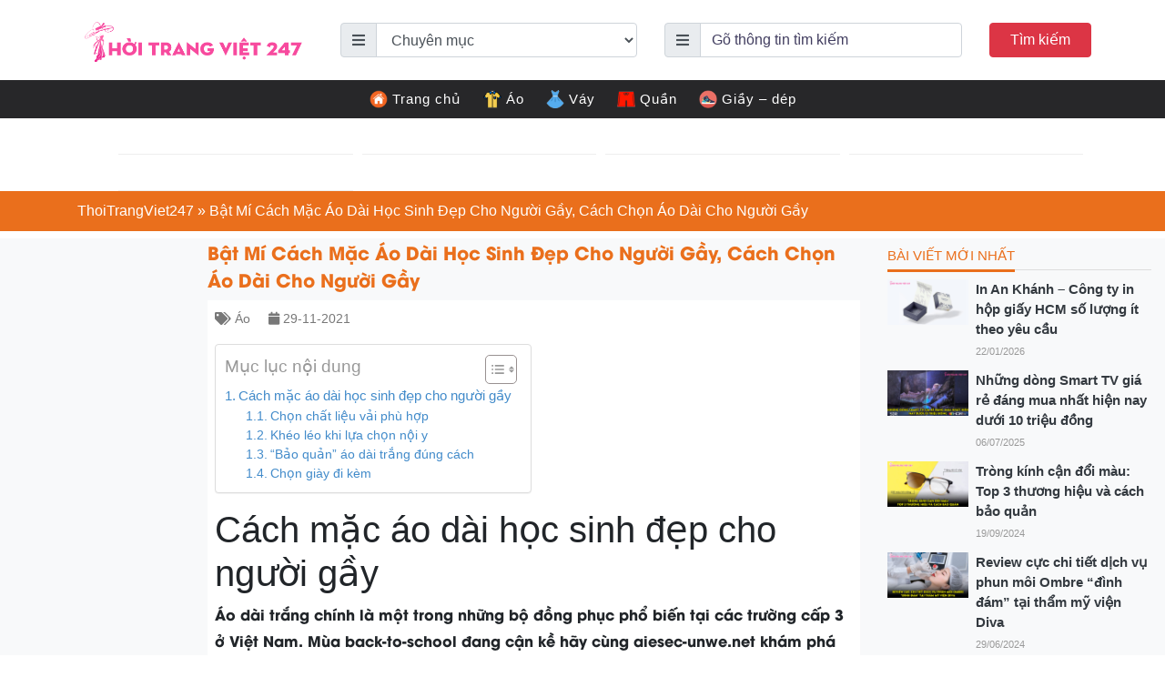

--- FILE ---
content_type: text/html; charset=UTF-8
request_url: https://thoitrangviet247.com/cach-mac-ao-dai-hoc-sinh-dep-cho-nguoi-gay-1638194430/
body_size: 23200
content:
<!DOCTYPE html>
<html lang="vi-VN">
<head>
  
  <meta name="p:domain_verify" content="10b933979848b1df6f6dc0a105999b9a"/>
  <meta charset="UTF-8">
  <meta http-equiv="X-UA-Compatible" content="IE=edge">
  <meta name="viewport" content="width=device-width, initial-scale=1">
  <link rel="profile" href="https://gmpg.org/xfn/11">
  <!--[if lt IE 9]>
    <script src="https://oss.maxcdn.com/html5shiv/3.7.3/html5shiv.min.js"></script>
    <script src="https://oss.maxcdn.com/respond/1.4.2/respond.min.js"></script>
  <![endif]-->
  <script>(function(html){html.className = html.className.replace(/\bno-js\b/,'js')})(document.documentElement);</script>
<meta name='robots' content='index, follow, max-image-preview:large, max-snippet:-1, max-video-preview:-1' />

	<!-- This site is optimized with the Yoast SEO Premium plugin v23.4 (Yoast SEO v23.9) - https://yoast.com/wordpress/plugins/seo/ -->
	<title>Bật Mí Cách Mặc Áo Dài Học Sinh Đẹp Cho Người Gầy, Cách Chọn Áo Dài Cho Người Gầy | Thoitrangviet247</title>
	<link rel="canonical" href="https://thoitrangviet247.com/cach-mac-ao-dai-hoc-sinh-dep-cho-nguoi-gay-1638194430/" />
	<meta property="og:locale" content="en_US" />
	<meta property="og:type" content="article" />
	<meta property="og:title" content="Bật Mí Cách Mặc Áo Dài Học Sinh Đẹp Cho Người Gầy, Cách Chọn Áo Dài Cho Người Gầy" />
	<meta property="og:description" content="Cách mặc áo dài học sinh đẹp cho người gầy Áo dài trắng chính là một trong những bộ đồng phục phổ biến tại các trường cấp 3 ở Việt Nam. Mùa back-to-school đang cận kề hãy cùng aiesec-unwe.net khám phá những bí quyết giúp bạn trông thanh lịch hơn khi diện áo dài trắng [&hellip;]" />
	<meta property="og:url" content="https://thoitrangviet247.com/cach-mac-ao-dai-hoc-sinh-dep-cho-nguoi-gay-1638194430/" />
	<meta property="og:site_name" content="Thời Trang Việt 247 - chuyên cập nhật xu hướng thời trang mới nhất" />
	<meta property="article:published_time" content="2021-11-29T14:00:34+00:00" />
	<meta property="og:image" content="https://thoitrangviet247.com/wp-content/uploads/2021/11/imager_9_4303_700.jpg" />
	<meta property="og:image:width" content="900" />
	<meta property="og:image:height" content="603" />
	<meta property="og:image:type" content="image/jpeg" />
	<meta name="author" content="Tuandamthanh" />
	<meta name="twitter:card" content="summary_large_image" />
	<meta name="twitter:label1" content="Written by" />
	<meta name="twitter:data1" content="Tuandamthanh" />
	<meta name="twitter:label2" content="Est. reading time" />
	<meta name="twitter:data2" content="10 minutes" />
	<script type="application/ld+json" class="yoast-schema-graph">{"@context":"https://schema.org","@graph":[{"@type":"Article","@id":"https://thoitrangviet247.com/cach-mac-ao-dai-hoc-sinh-dep-cho-nguoi-gay-1638194430/#article","isPartOf":{"@id":"https://thoitrangviet247.com/cach-mac-ao-dai-hoc-sinh-dep-cho-nguoi-gay-1638194430/"},"author":{"name":"Tuandamthanh","@id":"https://thoitrangviet247.com/#/schema/person/4ae1292c201bd1701021fd4dff39044a"},"headline":"Bật Mí Cách Mặc Áo Dài Học Sinh Đẹp Cho Người Gầy, Cách Chọn Áo Dài Cho Người Gầy","datePublished":"2021-11-29T14:00:34+00:00","dateModified":"2021-11-29T14:00:34+00:00","mainEntityOfPage":{"@id":"https://thoitrangviet247.com/cach-mac-ao-dai-hoc-sinh-dep-cho-nguoi-gay-1638194430/"},"wordCount":1993,"commentCount":0,"publisher":{"@id":"https://thoitrangviet247.com/#organization"},"image":{"@id":"https://thoitrangviet247.com/cach-mac-ao-dai-hoc-sinh-dep-cho-nguoi-gay-1638194430/#primaryimage"},"thumbnailUrl":"https://thoitrangviet247.com/wp-content/uploads/2021/11/imager_9_4303_700.jpg","articleSection":["Áo"],"inLanguage":"vi-VN","potentialAction":[{"@type":"CommentAction","name":"Comment","target":["https://thoitrangviet247.com/cach-mac-ao-dai-hoc-sinh-dep-cho-nguoi-gay-1638194430/#respond"]}]},{"@type":"WebPage","@id":"https://thoitrangviet247.com/cach-mac-ao-dai-hoc-sinh-dep-cho-nguoi-gay-1638194430/","url":"https://thoitrangviet247.com/cach-mac-ao-dai-hoc-sinh-dep-cho-nguoi-gay-1638194430/","name":"Bật Mí Cách Mặc Áo Dài Học Sinh Đẹp Cho Người Gầy, Cách Chọn Áo Dài Cho Người Gầy | Thoitrangviet247","isPartOf":{"@id":"https://thoitrangviet247.com/#website"},"primaryImageOfPage":{"@id":"https://thoitrangviet247.com/cach-mac-ao-dai-hoc-sinh-dep-cho-nguoi-gay-1638194430/#primaryimage"},"image":{"@id":"https://thoitrangviet247.com/cach-mac-ao-dai-hoc-sinh-dep-cho-nguoi-gay-1638194430/#primaryimage"},"thumbnailUrl":"https://thoitrangviet247.com/wp-content/uploads/2021/11/imager_9_4303_700.jpg","datePublished":"2021-11-29T14:00:34+00:00","dateModified":"2021-11-29T14:00:34+00:00","breadcrumb":{"@id":"https://thoitrangviet247.com/cach-mac-ao-dai-hoc-sinh-dep-cho-nguoi-gay-1638194430/#breadcrumb"},"inLanguage":"vi-VN","potentialAction":[{"@type":"ReadAction","target":["https://thoitrangviet247.com/cach-mac-ao-dai-hoc-sinh-dep-cho-nguoi-gay-1638194430/"]}]},{"@type":"ImageObject","inLanguage":"vi-VN","@id":"https://thoitrangviet247.com/cach-mac-ao-dai-hoc-sinh-dep-cho-nguoi-gay-1638194430/#primaryimage","url":"https://thoitrangviet247.com/wp-content/uploads/2021/11/imager_9_4303_700.jpg","contentUrl":"https://thoitrangviet247.com/wp-content/uploads/2021/11/imager_9_4303_700.jpg","width":900,"height":603},{"@type":"BreadcrumbList","@id":"https://thoitrangviet247.com/cach-mac-ao-dai-hoc-sinh-dep-cho-nguoi-gay-1638194430/#breadcrumb","itemListElement":[{"@type":"ListItem","position":1,"name":"ThoiTrangViet247","item":"https://thoitrangviet247.com/"},{"@type":"ListItem","position":2,"name":"Bật Mí Cách Mặc Áo Dài Học Sinh Đẹp Cho Người Gầy, Cách Chọn Áo Dài Cho Người Gầy"}]},{"@type":"WebSite","@id":"https://thoitrangviet247.com/#website","url":"https://thoitrangviet247.com/","name":"Thời Trang Việt 247 - chuyên cập nhật xu hướng thời trang mới nhất","description":"","publisher":{"@id":"https://thoitrangviet247.com/#organization"},"potentialAction":[{"@type":"SearchAction","target":{"@type":"EntryPoint","urlTemplate":"https://thoitrangviet247.com/?s={search_term_string}"},"query-input":{"@type":"PropertyValueSpecification","valueRequired":true,"valueName":"search_term_string"}}],"inLanguage":"vi-VN"},{"@type":"Organization","@id":"https://thoitrangviet247.com/#organization","name":"Thời Trang Việt 247","url":"https://thoitrangviet247.com/","logo":{"@type":"ImageObject","inLanguage":"vi-VN","@id":"https://thoitrangviet247.com/#/schema/logo/image/","url":"https://thoitrangviet247.com/wp-content/uploads/2021/12/thoi-trang-viet-logo.png","contentUrl":"https://thoitrangviet247.com/wp-content/uploads/2021/12/thoi-trang-viet-logo.png","width":963,"height":248,"caption":"Thời Trang Việt 247"},"image":{"@id":"https://thoitrangviet247.com/#/schema/logo/image/"}},{"@type":"Person","@id":"https://thoitrangviet247.com/#/schema/person/4ae1292c201bd1701021fd4dff39044a","name":"Tuandamthanh","image":{"@type":"ImageObject","inLanguage":"vi-VN","@id":"https://thoitrangviet247.com/#/schema/person/image/","url":"https://secure.gravatar.com/avatar/8d27ac8012e42b1fb8a2c7f98b471e908f55eda2ce2960c9ecf16c241c03934b?s=96&d=mm&r=g","contentUrl":"https://secure.gravatar.com/avatar/8d27ac8012e42b1fb8a2c7f98b471e908f55eda2ce2960c9ecf16c241c03934b?s=96&d=mm&r=g","caption":"Tuandamthanh"},"url":"https://thoitrangviet247.com/author/tuandamthanh/"}]}</script>
	<!-- / Yoast SEO Premium plugin. -->


<link rel="alternate" title="oEmbed (JSON)" type="application/json+oembed" href="https://thoitrangviet247.com/wp-json/oembed/1.0/embed?url=https%3A%2F%2Fthoitrangviet247.com%2Fcach-mac-ao-dai-hoc-sinh-dep-cho-nguoi-gay-1638194430%2F" />
<link rel="alternate" title="oEmbed (XML)" type="text/xml+oembed" href="https://thoitrangviet247.com/wp-json/oembed/1.0/embed?url=https%3A%2F%2Fthoitrangviet247.com%2Fcach-mac-ao-dai-hoc-sinh-dep-cho-nguoi-gay-1638194430%2F&#038;format=xml" />
<style id='wp-img-auto-sizes-contain-inline-css' type='text/css'>
img:is([sizes=auto i],[sizes^="auto," i]){contain-intrinsic-size:3000px 1500px}
/*# sourceURL=wp-img-auto-sizes-contain-inline-css */
</style>
<style id='wp-emoji-styles-inline-css' type='text/css'>

	img.wp-smiley, img.emoji {
		display: inline !important;
		border: none !important;
		box-shadow: none !important;
		height: 1em !important;
		width: 1em !important;
		margin: 0 0.07em !important;
		vertical-align: -0.1em !important;
		background: none !important;
		padding: 0 !important;
	}
/*# sourceURL=wp-emoji-styles-inline-css */
</style>
<style id='wp-block-library-inline-css' type='text/css'>
:root{--wp-block-synced-color:#7a00df;--wp-block-synced-color--rgb:122,0,223;--wp-bound-block-color:var(--wp-block-synced-color);--wp-editor-canvas-background:#ddd;--wp-admin-theme-color:#007cba;--wp-admin-theme-color--rgb:0,124,186;--wp-admin-theme-color-darker-10:#006ba1;--wp-admin-theme-color-darker-10--rgb:0,107,160.5;--wp-admin-theme-color-darker-20:#005a87;--wp-admin-theme-color-darker-20--rgb:0,90,135;--wp-admin-border-width-focus:2px}@media (min-resolution:192dpi){:root{--wp-admin-border-width-focus:1.5px}}.wp-element-button{cursor:pointer}:root .has-very-light-gray-background-color{background-color:#eee}:root .has-very-dark-gray-background-color{background-color:#313131}:root .has-very-light-gray-color{color:#eee}:root .has-very-dark-gray-color{color:#313131}:root .has-vivid-green-cyan-to-vivid-cyan-blue-gradient-background{background:linear-gradient(135deg,#00d084,#0693e3)}:root .has-purple-crush-gradient-background{background:linear-gradient(135deg,#34e2e4,#4721fb 50%,#ab1dfe)}:root .has-hazy-dawn-gradient-background{background:linear-gradient(135deg,#faaca8,#dad0ec)}:root .has-subdued-olive-gradient-background{background:linear-gradient(135deg,#fafae1,#67a671)}:root .has-atomic-cream-gradient-background{background:linear-gradient(135deg,#fdd79a,#004a59)}:root .has-nightshade-gradient-background{background:linear-gradient(135deg,#330968,#31cdcf)}:root .has-midnight-gradient-background{background:linear-gradient(135deg,#020381,#2874fc)}:root{--wp--preset--font-size--normal:16px;--wp--preset--font-size--huge:42px}.has-regular-font-size{font-size:1em}.has-larger-font-size{font-size:2.625em}.has-normal-font-size{font-size:var(--wp--preset--font-size--normal)}.has-huge-font-size{font-size:var(--wp--preset--font-size--huge)}.has-text-align-center{text-align:center}.has-text-align-left{text-align:left}.has-text-align-right{text-align:right}.has-fit-text{white-space:nowrap!important}#end-resizable-editor-section{display:none}.aligncenter{clear:both}.items-justified-left{justify-content:flex-start}.items-justified-center{justify-content:center}.items-justified-right{justify-content:flex-end}.items-justified-space-between{justify-content:space-between}.screen-reader-text{border:0;clip-path:inset(50%);height:1px;margin:-1px;overflow:hidden;padding:0;position:absolute;width:1px;word-wrap:normal!important}.screen-reader-text:focus{background-color:#ddd;clip-path:none;color:#444;display:block;font-size:1em;height:auto;left:5px;line-height:normal;padding:15px 23px 14px;text-decoration:none;top:5px;width:auto;z-index:100000}html :where(.has-border-color){border-style:solid}html :where([style*=border-top-color]){border-top-style:solid}html :where([style*=border-right-color]){border-right-style:solid}html :where([style*=border-bottom-color]){border-bottom-style:solid}html :where([style*=border-left-color]){border-left-style:solid}html :where([style*=border-width]){border-style:solid}html :where([style*=border-top-width]){border-top-style:solid}html :where([style*=border-right-width]){border-right-style:solid}html :where([style*=border-bottom-width]){border-bottom-style:solid}html :where([style*=border-left-width]){border-left-style:solid}html :where(img[class*=wp-image-]){height:auto;max-width:100%}:where(figure){margin:0 0 1em}html :where(.is-position-sticky){--wp-admin--admin-bar--position-offset:var(--wp-admin--admin-bar--height,0px)}@media screen and (max-width:600px){html :where(.is-position-sticky){--wp-admin--admin-bar--position-offset:0px}}

/*# sourceURL=wp-block-library-inline-css */
</style><style id='global-styles-inline-css' type='text/css'>
:root{--wp--preset--aspect-ratio--square: 1;--wp--preset--aspect-ratio--4-3: 4/3;--wp--preset--aspect-ratio--3-4: 3/4;--wp--preset--aspect-ratio--3-2: 3/2;--wp--preset--aspect-ratio--2-3: 2/3;--wp--preset--aspect-ratio--16-9: 16/9;--wp--preset--aspect-ratio--9-16: 9/16;--wp--preset--color--black: #000000;--wp--preset--color--cyan-bluish-gray: #abb8c3;--wp--preset--color--white: #ffffff;--wp--preset--color--pale-pink: #f78da7;--wp--preset--color--vivid-red: #cf2e2e;--wp--preset--color--luminous-vivid-orange: #ff6900;--wp--preset--color--luminous-vivid-amber: #fcb900;--wp--preset--color--light-green-cyan: #7bdcb5;--wp--preset--color--vivid-green-cyan: #00d084;--wp--preset--color--pale-cyan-blue: #8ed1fc;--wp--preset--color--vivid-cyan-blue: #0693e3;--wp--preset--color--vivid-purple: #9b51e0;--wp--preset--gradient--vivid-cyan-blue-to-vivid-purple: linear-gradient(135deg,rgb(6,147,227) 0%,rgb(155,81,224) 100%);--wp--preset--gradient--light-green-cyan-to-vivid-green-cyan: linear-gradient(135deg,rgb(122,220,180) 0%,rgb(0,208,130) 100%);--wp--preset--gradient--luminous-vivid-amber-to-luminous-vivid-orange: linear-gradient(135deg,rgb(252,185,0) 0%,rgb(255,105,0) 100%);--wp--preset--gradient--luminous-vivid-orange-to-vivid-red: linear-gradient(135deg,rgb(255,105,0) 0%,rgb(207,46,46) 100%);--wp--preset--gradient--very-light-gray-to-cyan-bluish-gray: linear-gradient(135deg,rgb(238,238,238) 0%,rgb(169,184,195) 100%);--wp--preset--gradient--cool-to-warm-spectrum: linear-gradient(135deg,rgb(74,234,220) 0%,rgb(151,120,209) 20%,rgb(207,42,186) 40%,rgb(238,44,130) 60%,rgb(251,105,98) 80%,rgb(254,248,76) 100%);--wp--preset--gradient--blush-light-purple: linear-gradient(135deg,rgb(255,206,236) 0%,rgb(152,150,240) 100%);--wp--preset--gradient--blush-bordeaux: linear-gradient(135deg,rgb(254,205,165) 0%,rgb(254,45,45) 50%,rgb(107,0,62) 100%);--wp--preset--gradient--luminous-dusk: linear-gradient(135deg,rgb(255,203,112) 0%,rgb(199,81,192) 50%,rgb(65,88,208) 100%);--wp--preset--gradient--pale-ocean: linear-gradient(135deg,rgb(255,245,203) 0%,rgb(182,227,212) 50%,rgb(51,167,181) 100%);--wp--preset--gradient--electric-grass: linear-gradient(135deg,rgb(202,248,128) 0%,rgb(113,206,126) 100%);--wp--preset--gradient--midnight: linear-gradient(135deg,rgb(2,3,129) 0%,rgb(40,116,252) 100%);--wp--preset--font-size--small: 13px;--wp--preset--font-size--medium: 20px;--wp--preset--font-size--large: 36px;--wp--preset--font-size--x-large: 42px;--wp--preset--spacing--20: 0.44rem;--wp--preset--spacing--30: 0.67rem;--wp--preset--spacing--40: 1rem;--wp--preset--spacing--50: 1.5rem;--wp--preset--spacing--60: 2.25rem;--wp--preset--spacing--70: 3.38rem;--wp--preset--spacing--80: 5.06rem;--wp--preset--shadow--natural: 6px 6px 9px rgba(0, 0, 0, 0.2);--wp--preset--shadow--deep: 12px 12px 50px rgba(0, 0, 0, 0.4);--wp--preset--shadow--sharp: 6px 6px 0px rgba(0, 0, 0, 0.2);--wp--preset--shadow--outlined: 6px 6px 0px -3px rgb(255, 255, 255), 6px 6px rgb(0, 0, 0);--wp--preset--shadow--crisp: 6px 6px 0px rgb(0, 0, 0);}:where(.is-layout-flex){gap: 0.5em;}:where(.is-layout-grid){gap: 0.5em;}body .is-layout-flex{display: flex;}.is-layout-flex{flex-wrap: wrap;align-items: center;}.is-layout-flex > :is(*, div){margin: 0;}body .is-layout-grid{display: grid;}.is-layout-grid > :is(*, div){margin: 0;}:where(.wp-block-columns.is-layout-flex){gap: 2em;}:where(.wp-block-columns.is-layout-grid){gap: 2em;}:where(.wp-block-post-template.is-layout-flex){gap: 1.25em;}:where(.wp-block-post-template.is-layout-grid){gap: 1.25em;}.has-black-color{color: var(--wp--preset--color--black) !important;}.has-cyan-bluish-gray-color{color: var(--wp--preset--color--cyan-bluish-gray) !important;}.has-white-color{color: var(--wp--preset--color--white) !important;}.has-pale-pink-color{color: var(--wp--preset--color--pale-pink) !important;}.has-vivid-red-color{color: var(--wp--preset--color--vivid-red) !important;}.has-luminous-vivid-orange-color{color: var(--wp--preset--color--luminous-vivid-orange) !important;}.has-luminous-vivid-amber-color{color: var(--wp--preset--color--luminous-vivid-amber) !important;}.has-light-green-cyan-color{color: var(--wp--preset--color--light-green-cyan) !important;}.has-vivid-green-cyan-color{color: var(--wp--preset--color--vivid-green-cyan) !important;}.has-pale-cyan-blue-color{color: var(--wp--preset--color--pale-cyan-blue) !important;}.has-vivid-cyan-blue-color{color: var(--wp--preset--color--vivid-cyan-blue) !important;}.has-vivid-purple-color{color: var(--wp--preset--color--vivid-purple) !important;}.has-black-background-color{background-color: var(--wp--preset--color--black) !important;}.has-cyan-bluish-gray-background-color{background-color: var(--wp--preset--color--cyan-bluish-gray) !important;}.has-white-background-color{background-color: var(--wp--preset--color--white) !important;}.has-pale-pink-background-color{background-color: var(--wp--preset--color--pale-pink) !important;}.has-vivid-red-background-color{background-color: var(--wp--preset--color--vivid-red) !important;}.has-luminous-vivid-orange-background-color{background-color: var(--wp--preset--color--luminous-vivid-orange) !important;}.has-luminous-vivid-amber-background-color{background-color: var(--wp--preset--color--luminous-vivid-amber) !important;}.has-light-green-cyan-background-color{background-color: var(--wp--preset--color--light-green-cyan) !important;}.has-vivid-green-cyan-background-color{background-color: var(--wp--preset--color--vivid-green-cyan) !important;}.has-pale-cyan-blue-background-color{background-color: var(--wp--preset--color--pale-cyan-blue) !important;}.has-vivid-cyan-blue-background-color{background-color: var(--wp--preset--color--vivid-cyan-blue) !important;}.has-vivid-purple-background-color{background-color: var(--wp--preset--color--vivid-purple) !important;}.has-black-border-color{border-color: var(--wp--preset--color--black) !important;}.has-cyan-bluish-gray-border-color{border-color: var(--wp--preset--color--cyan-bluish-gray) !important;}.has-white-border-color{border-color: var(--wp--preset--color--white) !important;}.has-pale-pink-border-color{border-color: var(--wp--preset--color--pale-pink) !important;}.has-vivid-red-border-color{border-color: var(--wp--preset--color--vivid-red) !important;}.has-luminous-vivid-orange-border-color{border-color: var(--wp--preset--color--luminous-vivid-orange) !important;}.has-luminous-vivid-amber-border-color{border-color: var(--wp--preset--color--luminous-vivid-amber) !important;}.has-light-green-cyan-border-color{border-color: var(--wp--preset--color--light-green-cyan) !important;}.has-vivid-green-cyan-border-color{border-color: var(--wp--preset--color--vivid-green-cyan) !important;}.has-pale-cyan-blue-border-color{border-color: var(--wp--preset--color--pale-cyan-blue) !important;}.has-vivid-cyan-blue-border-color{border-color: var(--wp--preset--color--vivid-cyan-blue) !important;}.has-vivid-purple-border-color{border-color: var(--wp--preset--color--vivid-purple) !important;}.has-vivid-cyan-blue-to-vivid-purple-gradient-background{background: var(--wp--preset--gradient--vivid-cyan-blue-to-vivid-purple) !important;}.has-light-green-cyan-to-vivid-green-cyan-gradient-background{background: var(--wp--preset--gradient--light-green-cyan-to-vivid-green-cyan) !important;}.has-luminous-vivid-amber-to-luminous-vivid-orange-gradient-background{background: var(--wp--preset--gradient--luminous-vivid-amber-to-luminous-vivid-orange) !important;}.has-luminous-vivid-orange-to-vivid-red-gradient-background{background: var(--wp--preset--gradient--luminous-vivid-orange-to-vivid-red) !important;}.has-very-light-gray-to-cyan-bluish-gray-gradient-background{background: var(--wp--preset--gradient--very-light-gray-to-cyan-bluish-gray) !important;}.has-cool-to-warm-spectrum-gradient-background{background: var(--wp--preset--gradient--cool-to-warm-spectrum) !important;}.has-blush-light-purple-gradient-background{background: var(--wp--preset--gradient--blush-light-purple) !important;}.has-blush-bordeaux-gradient-background{background: var(--wp--preset--gradient--blush-bordeaux) !important;}.has-luminous-dusk-gradient-background{background: var(--wp--preset--gradient--luminous-dusk) !important;}.has-pale-ocean-gradient-background{background: var(--wp--preset--gradient--pale-ocean) !important;}.has-electric-grass-gradient-background{background: var(--wp--preset--gradient--electric-grass) !important;}.has-midnight-gradient-background{background: var(--wp--preset--gradient--midnight) !important;}.has-small-font-size{font-size: var(--wp--preset--font-size--small) !important;}.has-medium-font-size{font-size: var(--wp--preset--font-size--medium) !important;}.has-large-font-size{font-size: var(--wp--preset--font-size--large) !important;}.has-x-large-font-size{font-size: var(--wp--preset--font-size--x-large) !important;}
/*# sourceURL=global-styles-inline-css */
</style>

<style id='classic-theme-styles-inline-css' type='text/css'>
/*! This file is auto-generated */
.wp-block-button__link{color:#fff;background-color:#32373c;border-radius:9999px;box-shadow:none;text-decoration:none;padding:calc(.667em + 2px) calc(1.333em + 2px);font-size:1.125em}.wp-block-file__button{background:#32373c;color:#fff;text-decoration:none}
/*# sourceURL=/wp-includes/css/classic-themes.min.css */
</style>
<link rel='stylesheet' id='contact-form-7-css' href='https://thoitrangviet247.com/wp-content/plugins/contact-form-7/includes/css/styles.css?ver=6.0' type='text/css' media='all' />
<link rel='stylesheet' id='kk-star-ratings-css' href='https://thoitrangviet247.com/wp-content/plugins/kk-star-ratings/src/core/public/css/kk-star-ratings.min.css?ver=5.4.8' type='text/css' media='all' />
<link rel='stylesheet' id='wpel-style-css' href='https://thoitrangviet247.com/wp-content/plugins/wp-external-links/public/css/wpel.css?ver=2.62' type='text/css' media='all' />
<link rel='stylesheet' id='ez-toc-css' href='https://thoitrangviet247.com/wp-content/plugins/easy-table-of-contents/assets/css/screen.min.css?ver=2.0.69.1' type='text/css' media='all' />
<style id='ez-toc-inline-css' type='text/css'>
div#ez-toc-container .ez-toc-title {font-size: 120%;}div#ez-toc-container .ez-toc-title {font-weight: 500;}div#ez-toc-container ul li {font-size: 95%;}div#ez-toc-container ul li {font-weight: 500;}div#ez-toc-container nav ul ul li {font-size: 90%;}div#ez-toc-container {background: #fff;border: 1px solid #ddd;}div#ez-toc-container p.ez-toc-title , #ez-toc-container .ez_toc_custom_title_icon , #ez-toc-container .ez_toc_custom_toc_icon {color: #999;}div#ez-toc-container ul.ez-toc-list a {color: #428bca;}div#ez-toc-container ul.ez-toc-list a:hover {color: #2a6496;}div#ez-toc-container ul.ez-toc-list a:visited {color: #428bca;}
.ez-toc-container-direction {direction: ltr;}.ez-toc-counter ul{counter-reset: item ;}.ez-toc-counter nav ul li a::before {content: counters(item, '.', decimal) '. ';display: inline-block;counter-increment: item;flex-grow: 0;flex-shrink: 0;margin-right: .2em; float: left; }.ez-toc-widget-direction {direction: ltr;}.ez-toc-widget-container ul{counter-reset: item ;}.ez-toc-widget-container nav ul li a::before {content: counters(item, '.', decimal) '. ';display: inline-block;counter-increment: item;flex-grow: 0;flex-shrink: 0;margin-right: .2em; float: left; }
/*# sourceURL=ez-toc-inline-css */
</style>
<link rel='stylesheet' id='toastr-css' href='https://thoitrangviet247.com/wp-content/themes/thoitrangviet247/libs/toastr/toastr.min.css?ver=6.9' type='text/css' media='all' />
<link rel='stylesheet' id='solid-css' href='https://thoitrangviet247.com/wp-content/themes/thoitrangviet247/libs/font-awesome/css/solid.css?ver=6.9' type='text/css' media='all' />
<link rel='stylesheet' id='regular-css' href='https://thoitrangviet247.com/wp-content/themes/thoitrangviet247/libs/font-awesome/css/regular.css?ver=6.9' type='text/css' media='all' />
<link rel='stylesheet' id='brands-css' href='https://thoitrangviet247.com/wp-content/themes/thoitrangviet247/libs/font-awesome/css/brands.css?ver=6.9' type='text/css' media='all' />
<link rel='stylesheet' id='font-awesome-css' href='https://thoitrangviet247.com/wp-content/themes/thoitrangviet247/libs/font-awesome/css/fontawesome.css?ver=6.9' type='text/css' media='all' />
<link rel='stylesheet' id='animate-css' href='https://thoitrangviet247.com/wp-content/themes/thoitrangviet247/libs/owlcarousel/animate.css?ver=6.9' type='text/css' media='all' />
<link rel='stylesheet' id='bootstrap-css' href='https://thoitrangviet247.com/wp-content/themes/thoitrangviet247/libs/bootstrap/css/bootstrap.min.css?ver=6.9' type='text/css' media='all' />
<link rel='stylesheet' id='owl-carousel-css' href='https://thoitrangviet247.com/wp-content/themes/thoitrangviet247/libs/owlcarousel/owl.carousel.min.css?ver=6.9' type='text/css' media='all' />
<link rel='stylesheet' id='owl-carousel-theme-css' href='https://thoitrangviet247.com/wp-content/themes/thoitrangviet247/libs/owlcarousel/owl.theme.default.min.css?ver=6.9' type='text/css' media='all' />
<link rel='stylesheet' id='fancybox-css' href='https://thoitrangviet247.com/wp-content/themes/thoitrangviet247/libs/fancybox/jquery.fancybox.min.css?ver=6.9' type='text/css' media='all' />
<link rel='stylesheet' id='editor-css' href='https://thoitrangviet247.com/wp-content/themes/thoitrangviet247/assets/css/editor-style.css?ver=6.9' type='text/css' media='all' />
<link rel='stylesheet' id='kenit-style-css' href='https://thoitrangviet247.com/wp-content/themes/thoitrangviet247/style.css?ver=6.9' type='text/css' media='all' />
<script type="text/javascript" src="https://thoitrangviet247.com/wp-content/themes/thoitrangviet247/assets/js/jquery1.12.4.min.js?ver=6.9" id="jquery-js"></script>
<script type="text/javascript" id="my_loadmore-js-extra">
/* <![CDATA[ */
var misha_loadmore_params = {"ajaxurl":"https://thoitrangviet247.com/wp-admin/admin-ajax.php","posts":"{\"page\":0,\"name\":\"cach-mac-ao-dai-hoc-sinh-dep-cho-nguoi-gay-1638194430\",\"error\":\"\",\"m\":\"\",\"p\":0,\"post_parent\":\"\",\"subpost\":\"\",\"subpost_id\":\"\",\"attachment\":\"\",\"attachment_id\":0,\"pagename\":\"\",\"page_id\":0,\"second\":\"\",\"minute\":\"\",\"hour\":\"\",\"day\":0,\"monthnum\":0,\"year\":0,\"w\":0,\"category_name\":\"\",\"tag\":\"\",\"cat\":\"\",\"tag_id\":\"\",\"author\":\"\",\"author_name\":\"\",\"feed\":\"\",\"tb\":\"\",\"paged\":0,\"meta_key\":\"\",\"meta_value\":\"\",\"preview\":\"\",\"s\":\"\",\"sentence\":\"\",\"title\":\"\",\"fields\":\"all\",\"menu_order\":\"\",\"embed\":\"\",\"category__in\":[],\"category__not_in\":[],\"category__and\":[],\"post__in\":[],\"post__not_in\":[],\"post_name__in\":[],\"tag__in\":[],\"tag__not_in\":[],\"tag__and\":[],\"tag_slug__in\":[],\"tag_slug__and\":[],\"post_parent__in\":[],\"post_parent__not_in\":[],\"author__in\":[],\"author__not_in\":[],\"search_columns\":[],\"ignore_sticky_posts\":false,\"suppress_filters\":false,\"cache_results\":true,\"update_post_term_cache\":true,\"update_menu_item_cache\":false,\"lazy_load_term_meta\":true,\"update_post_meta_cache\":true,\"post_type\":\"\",\"posts_per_page\":10,\"nopaging\":false,\"comments_per_page\":\"50\",\"no_found_rows\":false,\"order\":\"DESC\"}","current_page":"1","max_page":"0"};
//# sourceURL=my_loadmore-js-extra
/* ]]> */
</script>
<script type="text/javascript" src="https://thoitrangviet247.com/wp-content/themes/thoitrangviet247/assets/js/myloadmore.js?ver=6.9" id="my_loadmore-js"></script>
<link rel="https://api.w.org/" href="https://thoitrangviet247.com/wp-json/" /><link rel="alternate" title="JSON" type="application/json" href="https://thoitrangviet247.com/wp-json/wp/v2/posts/44920" /><link rel="EditURI" type="application/rsd+xml" title="RSD" href="https://thoitrangviet247.com/xmlrpc.php?rsd" />

<link rel='shortlink' href='https://thoitrangviet247.com/?p=44920' />
<script type="application/ld+json">{
    "@context": "https://schema.org/",
    "@type": "CreativeWorkSeries",
    "name": "Bật Mí Cách Mặc Áo Dài Học Sinh Đẹp Cho Người Gầy, Cách Chọn Áo Dài Cho Người Gầy",
    "aggregateRating": {
        "@type": "AggregateRating",
        "ratingValue": "5",
        "bestRating": "5",
        "ratingCount": "1"
    }
}</script><link rel="pingback" href="https://thoitrangviet247.com/xmlrpc.php">
    <meta property="fb:app_id" content="">
    <meta property="fb:admins" content=""/>
<link rel="icon" href="https://thoitrangviet247.com/wp-content/uploads/2021/12/cropped-favicon-thoitrangviet247-32x32.png" sizes="32x32" />
<link rel="icon" href="https://thoitrangviet247.com/wp-content/uploads/2021/12/cropped-favicon-thoitrangviet247-192x192.png" sizes="192x192" />
<link rel="apple-touch-icon" href="https://thoitrangviet247.com/wp-content/uploads/2021/12/cropped-favicon-thoitrangviet247-180x180.png" />
<meta name="msapplication-TileImage" content="https://thoitrangviet247.com/wp-content/uploads/2021/12/cropped-favicon-thoitrangviet247-270x270.png" />
<meta name="google-adsense-account" content="ca-pub-1409655137666112">
<script async src="https://pagead2.googlesyndication.com/pagead/js/adsbygoogle.js?client=ca-pub-1409655137666112"
     crossorigin="anonymous"></script>  <!-- Global site tag (gtag.js) - Google Analytics -->
  <script async src="https://www.googletagmanager.com/gtag/js?id=UA-214961419-1"></script>
  <script>
    window.dataLayer = window.dataLayer || [];
    function gtag(){dataLayer.push(arguments);}
    gtag('js', new Date());

    gtag('config', 'UA-214961419-1');
  </script>
     
     <script type="application/ld+json">
     {
       "@context": "https://schema.org",
       "@type": "Organization",
       "name": "Thời Trang Việt 247",
       "alternateName": "Thời Trang Việt 247 - chuyên cập nhật xu hướng thời trang mới nhất",
       "url": "https://thoitrangviet247.com/",
       "logo": "https://thoitrangviet247.com/wp-content/uploads/2021/12/thoi-trang-viet-logo.png",
       "contactPoint": {
         "@type": "ContactPoint",
         "telephone": "0349 978 111",
         "contactType": "",
         "areaServed": "VN",
         "availableLanguage": "Vietnamese"
       },
       "sameAs": [
         "https://500px.com/p/thoitrangviet247",
         "https://www.flickr.com/people/194702739@N03/",
         "https://www.linkedin.com/in/thoitrangviet247/",
         "https://www.pinterest.com/thoitrangvietcom/",
         "https://www.blogger.com/profile/16489383723046023898",
         "https://vi.gravatar.com/thoitrangviet247com",
         "https://www.goodreads.com/thoitrangviet247",
         "https://www.instapaper.com/p/9959532",
         "https://linktr.ee/thoitrangviet247",
         "https://player.me/thoitrangviet247/about",
         "https://about.me/thoitrangviet247"
       ]
     }
     </script>
</head>
<body data-rsssl=1 class="wp-singular post-template-default single single-post postid-44920 single-format-standard wp-theme-thoitrangviet247">
<header class="header relative p-2">
  <div class="container">
    <div class="row d-flex align-items-center">
      <div class="col-md-3">
            <a class="menu-toggle mobile-btn position-left ml-1 ml-sm-0 d-lg-none">
              <i class="fa fa-bars text-white"></i>
            </a>
          <div class="logo mt-1 mb-1 text-center text-sm-left">
                        <a href="https://thoitrangviet247.com" title="Thời Trang Việt 247 &#8211; chuyên cập nhật xu hướng thời trang mới nhất" data-wpel-link="internal">
            <img src="https://thoitrangviet247.com/wp-content/uploads/2021/12/thoi-trang-viet-logo.png" alt="Thời Trang Việt 247 &#8211; chuyên cập nhật xu hướng thời trang mới nhất" class="img-fluid" width="250">
        </a>
              </div>
                    <a class="menu-search mobile-btn position-right mr-1 mr-sm-0 d-lg-none">
            <i class="fa fa-search text-white"></i>
          </a>
      </div>
      <div class="col-md-9">
        <div class="">
        <form action="https://thoitrangviet247.com/" method="GET" role="form" class="mt-2 mt-sm-0">
         <div class="row">
           <div class="col-xs-12 col-sm-12 col-md-5">
             <div class="input-group m-1">
               <div class="input-group-prepend">
                 <div class="input-group-text"><i class="fas fa-bars"></i></div>
               </div>
               <select name="danh-muc" id="danh-muc" class="form-control">
                 <option value="0">Chuyên mục</option>
                                      <option value="24" >Váy</option>
                                      <option value="23" >Cách phối đồ</option>
                                      <option value="22" >Blog thời trang</option>
                                      <option value="20" >Giầy - dép</option>
                                      <option value="19" >Quần</option>
                                      <option value="18" >Áo</option>
                                </select>
             </div>
           </div>
           <div class="col-xs-12 col-sm-12 col-md-5">
             <div class="input-group m-1">
               <div class="input-group-prepend">
                 <div class="input-group-text"><i class="fas fa-bars"></i></div>
               </div>
               <input type="search" class="form-control" placeholder="Gõ thông tin tìm kiếm" value="" name="s" />
             </div>
           </div>
           <div class="col-xs-12 col-sm-12 col-md-2">
                 <button class="submit-form btn btn-danger btn-block m-1">Tìm kiếm</button>
           </div>
          </div>       
        </form>
        </div>
      </div>
    </div>
  </div>
</header>
<nav class="menu-primary clearfix d-none d-sm-none d-md-block"><ul id="menu-td-demo-header-menu" class="container-fluid"><li id="menu-item-98" class="menu-item menu-item-type-post_type menu-item-object-page"><a href="https://thoitrangviet247.com/trang-chu/" data-wpel-link="internal"><img src="https://thoitrangviet247.com/wp-content/uploads/2021/12/home-icon.png">Trang chủ</a></li>
<li id="menu-item-127" class="menu-item menu-item-type-taxonomy menu-item-object-category current-post-ancestor current-menu-parent current-post-parent"><a href="https://thoitrangviet247.com/ao/" data-wpel-link="internal"><img src="https://thoitrangviet247.com/wp-content/uploads/2021/12/ao-icon.png">Áo</a></li>
<li id="menu-item-60258" class="menu-item menu-item-type-taxonomy menu-item-object-category"><a href="https://thoitrangviet247.com/vay/" data-wpel-link="internal"><img src="https://thoitrangviet247.com/wp-content/uploads/2021/12/vay-icon.png">Váy</a></li>
<li id="menu-item-130" class="menu-item menu-item-type-taxonomy menu-item-object-category"><a href="https://thoitrangviet247.com/quan/" data-wpel-link="internal"><img src="https://thoitrangviet247.com/wp-content/uploads/2021/12/quan-icon-30.png">Quần</a></li>
<li id="menu-item-129" class="menu-item menu-item-type-taxonomy menu-item-object-category"><a href="https://thoitrangviet247.com/giay-dep/" data-wpel-link="internal"><img src="https://thoitrangviet247.com/wp-content/uploads/2021/12/giay-dep-icon.png">Giầy &#8211; dép</a></li>
</ul></nav><div class="menu-all container"><ul>
<li id="menu-item-50027" class=""><a><img src=""></a></li>
<li id="menu-item-50015" class=""><a><img src=""></a></li>
<li id="menu-item-97" class=""><a><img src=""></a></li>
<li id="menu-item-50020" class=""><a><img src=""></a></li>
<li id="menu-item-50029" class=""><a><img src=""></a></li>
</ul></div>

<div class="breadcrumbs">

	<div class="container">

		<span><span><a href="https://thoitrangviet247.com/" data-wpel-link="internal">ThoiTrangViet247</a></span> » <span class="breadcrumb_last" aria-current="page">Bật Mí Cách Mặc Áo Dài Học Sinh Đẹp Cho Người Gầy, Cách Chọn Áo Dài Cho Người Gầy</span></span>
	</div>

</div>

<div class="bg-light mt-2">

	<div class="container-fluid">

		<div class="row">

			<div class="col-md-2">

				<div class="ads-single-left d-none d-sm-block">

			        
				</div>

			</div>

			<div class="col-md-7">

				<main id="main" class="single-wrap" role="main">

					<div class="ads-single">

				        
					</div>

					<h1 class="h1">Bật Mí Cách Mặc Áo Dài Học Sinh Đẹp Cho Người Gầy, Cách Chọn Áo Dài Cho Người Gầy</h1>
					<div class="p-2 bg-white">

						<div class="entry-meta mb-2">

							<span class="d-inline-block mr-3"><i class="fa fa-tags"></i> <a href="https://thoitrangviet247.com/ao/" rel="tag" data-wpel-link="internal">Áo</a></span>

							<span><i class="fa fa-calendar"></i> 29-11-2021</span>

						</div>

						<div class="entry-content mt-3">

							

							<div>
<div id="ez-toc-container" class="ez-toc-v2_0_69_1 counter-hierarchy ez-toc-counter ez-toc-custom ez-toc-container-direction">
<div class="ez-toc-title-container">
<p class="ez-toc-title" style="cursor:inherit">Mục lục nội dung</p>
<span class="ez-toc-title-toggle"><a href="#" class="ez-toc-pull-right ez-toc-btn ez-toc-btn-xs ez-toc-btn-default ez-toc-toggle" aria-label="Toggle Table of Content"><span class="ez-toc-js-icon-con"><span class=""><span class="eztoc-hide" style="display:none;">Toggle</span><span class="ez-toc-icon-toggle-span"><svg style="fill: #999;color:#999" xmlns="http://www.w3.org/2000/svg" class="list-377408" width="20px" height="20px" viewBox="0 0 24 24" fill="none"><path d="M6 6H4v2h2V6zm14 0H8v2h12V6zM4 11h2v2H4v-2zm16 0H8v2h12v-2zM4 16h2v2H4v-2zm16 0H8v2h12v-2z" fill="currentColor"></path></svg><svg style="fill: #999;color:#999" class="arrow-unsorted-368013" xmlns="http://www.w3.org/2000/svg" width="10px" height="10px" viewBox="0 0 24 24" version="1.2" baseProfile="tiny"><path d="M18.2 9.3l-6.2-6.3-6.2 6.3c-.2.2-.3.4-.3.7s.1.5.3.7c.2.2.4.3.7.3h11c.3 0 .5-.1.7-.3.2-.2.3-.5.3-.7s-.1-.5-.3-.7zM5.8 14.7l6.2 6.3 6.2-6.3c.2-.2.3-.5.3-.7s-.1-.5-.3-.7c-.2-.2-.4-.3-.7-.3h-11c-.3 0-.5.1-.7.3-.2.2-.3.5-.3.7s.1.5.3.7z"/></svg></span></span></span></a></span></div>
<nav><ul class='ez-toc-list ez-toc-list-level-1 ' ><li class='ez-toc-page-1 ez-toc-heading-level-1'><a class="ez-toc-link ez-toc-heading-1" href="#Cach_mac_ao_dai_hoc_sinh_dep_cho_nguoi_gay" title="Cách mặc áo dài học sinh đẹp cho người gầy">Cách mặc áo dài học sinh đẹp cho người gầy</a><ul class='ez-toc-list-level-2' ><li class='ez-toc-heading-level-2'><a class="ez-toc-link ez-toc-heading-2" href="#Chon_chat_lieu_vai_phu_hop" title="Chọn chất liệu vải phù hợp">Chọn chất liệu vải phù hợp</a></li><li class='ez-toc-page-1 ez-toc-heading-level-2'><a class="ez-toc-link ez-toc-heading-3" href="#Kheo_leo_khi_lua_chon_noi_y" title="Khéo léo khi lựa chọn nội y">Khéo léo khi lựa chọn nội y</a></li><li class='ez-toc-page-1 ez-toc-heading-level-2'><a class="ez-toc-link ez-toc-heading-4" href="#%E2%80%9CBao_quan%E2%80%9D_ao_dai_trang_dung_cach" title="“Bảo quản” áo dài trắng đúng cách">“Bảo quản” áo dài trắng đúng cách</a></li><li class='ez-toc-page-1 ez-toc-heading-level-2'><a class="ez-toc-link ez-toc-heading-5" href="#Chon_giay_di_kem" title="Chọn giày đi kèm">Chọn giày đi kèm</a></li></ul></li></ul></nav></div>
<h1><span class="ez-toc-section" id="Cach_mac_ao_dai_hoc_sinh_dep_cho_nguoi_gay"></span>Cách mặc áo dài học sinh đẹp cho người gầy<span class="ez-toc-section-end"></span></h1>
<p><strong>Áo dài trắng chính là một trong những bộ đồng phục phổ biến tại các trường cấp 3 ở Việt Nam. Mùa back-to-school đang cận kề hãy cùng aiesec-unwe.net khám phá những bí quyết giúp bạn trông thanh lịch hơn khi diện áo dài</strong> trắng nhé !</p>
<p></p>
<h2><span class="ez-toc-section" id="Chon_chat_lieu_vai_phu_hop"></span><strong>Chọn chất liệu vải phù hợp</strong><span class="ez-toc-section-end"></span></h2>
<p>Trước khi may áo dài có lẽ vải áo chính là thứ đầu tiên mà bạn phải đưa ra lựa chọn. Đừng nên chọn chất liệu quá mỏng vì nó sẽ khiến bạn gặp tình trạng lộ “nội y” trông rất phản cảm. Độ co giãn của vải cũng chính là điều bạn cần lưu ý, chọn loại vải có độ co giãn cao sẽ giúp bạn dễ dàng hoạt động và thoải mái trong suốt cả một ngày dài học tập.</p>
<div style="margin-bottom:15px;margin-top:15px;">
<p style="padding: 20px; background: #eaf0ff;">Bạn đang đọc: <a href="https://thoitrangviet247.com/cach-mac-ao-dai-hoc-sinh-dep-cho-nguoi-gay
-1638194430" rel="bookmark noopener" target="_blank" title="Bật Mí Cách Mặc Áo Dài Học Sinh Đẹp Cho Người Gầy, Cách Chọn Áo Dài Cho Người Gầy" data-wpel-link="internal">Bật Mí Cách Mặc Áo Dài Học Sinh Đẹp Cho Người Gầy, Cách Chọn Áo Dài Cho Người Gầy</a> </p>
</div>
<p>Bạn đang xem : Cách mặc áo dài học sinh đẹp cho người gầyTùy theo sở trường thích nghi và nhu yếu của bản thân mà bạn hoàn toàn có thể lựa chọn những vật  liệu vải tương thích ví dụ điển hình như : tơ tằm, lụa thun, phi bóng, … <img decoding="async" alt="*" src="https://aiesec-unwe.net/cach-mac-ao-dai-hoc-sinh-dep-cho-nguoi-gay/imager_1_4303_700.jpg"/>Vải lụa – loại vải được ưu tiên số 1 khi may áo dài học sinh. ( nguồn ảnh : Internet )Đối với những bạn nữ có dáng người tròn, đầy đặn nên ưu tiên chọn những loại vải có họa tiết nhỏ, không bóng. trái lại, so với những bạn có dáng người gầy thì nên chọn những loại vải có hoa văn lớn, vật  liệu bóng và màu sáng. <img decoding="async" alt="*" src="https://aiesec-unwe.net/cach-mac-ao-dai-hoc-sinh-dep-cho-nguoi-gay/imager_2_4303_700.jpg"/><img decoding="async" alt="*" src="https://aiesec-unwe.net/cach-mac-ao-dai-hoc-sinh-dep-cho-nguoi-gay/imager_3_4303_700.jpg"/>Chất liệu vải phi bóng giúp các cô nàng “ cò hương ” che đi khuyết điểm của mình. ( nguồn ảnh : Internet ) Họa tiết hoa văn nhỏ xinh cho các cô nàng có thân hình hơi tròn. ( nguồn ảnh : Internet )Đặc biệt để tạo cảm xúc thân hình thon gầy, thanh mảnh và tôn dáng hơn, bạn nên tránh lựa chọn những loại vải dài có họa tiết quá lớn và trải dài theo chiều ngang. Họa tiết như vậy sẽ khiến thân hình của bạn trông tròn trĩnh hơn và thấp đi .</p>
<div style="clear:both; margin-top:0em; margin-bottom:1em;"><a href="https://thoitrangviet247.com/khuy-ao-vest-1632658917/" target="_blank" rel="dofollow" class="s286b41db6a6ea2bb61af796576bc877a" data-wpel-link="internal"><!-- INLINE RELATED POSTS 1/3 //--><div style="padding-left:1em; padding-right:1em;"><span class="ctaText">Xem thêm:</span>&nbsp; <span class="postTitle">6 chi tiết “handmade” nhỏ để thêm cá tính cho áo vest nam của bạn</span></div></a></div><p><strong>Bạn có thể tìm mua những loại vải áo dài trên tại đây!</strong></p>
<h2><span class="ez-toc-section" id="Kheo_leo_khi_lua_chon_noi_y"></span><strong>Khéo léo khi lựa chọn nội y </strong><span class="ez-toc-section-end"></span></h2>
<p>Với thiết kế phần thân trên ôm sát cùng những chất liệu mỏng như voan, satin..sẽ khiến bạn rất dễ bị lộ “nội y”. Do đó lựa chọn nội y phù hợp là một việc vô cùng quan trọng. Vì áo dài có <strong>màu trắng</strong> nên bạn hãy chọn những loại đồ lót có màu nude hoặc màu trắng, đừng nên chọn những loại có <strong>màu sắc</strong> sặc sỡ để tránh gây phản cảm khi đến trường.</p>
<p>Xem thêm: Dự Án Chung Cư Nhà Ở Xã Hội Hà Nội Tập Trung Phát Triển Các Dự Án Nhà Ở Xã Hội</p>
<div style="margin-bottom:15px;margin-top:15px;">
<p style="padding: 20px; background: #eaf0ff;">Xem thêm: <a href="https://thoitrangviet247.com/nit-bung-mac-ao-dai-1637419607/" rel="bookmark noopener" target="_blank" title="Mặc áo dài nên sử dụng sản phẩm định hình nào?" data-wpel-link="internal">Mặc áo dài nên sử dụng sản phẩm định hình nào?</a> </p>
</div>
<p>Đối với những phục trang bó như áo dài thì áo ren là điều tuyệt đối nên tránh. Những đường viền ren sẽ bị hằn lên dưới lớp vải mỏng dính của áo dài rất rõ. Vì thế bạn nên lựa chọn các loại áo ngực có màu trắng trơn, mẫu mã đơn thuần sẽ nghệ thuật và thẩm mỹ hơn nhé !<br /><img decoding="async" alt="*" src="https://aiesec-unwe.net/cach-mac-ao-dai-hoc-sinh-dep-cho-nguoi-gay/imager_4_4303_700.jpg"/><br /> <img decoding="async" alt="*" src="https://aiesec-unwe.net/cach-mac-ao-dai-hoc-sinh-dep-cho-nguoi-gay/imager_5_4303_700.jpg"/></p>
<h2><span class="ez-toc-section" id="%E2%80%9CBao_quan%E2%80%9D_ao_dai_trang_dung_cach"></span><b>“Bảo quản” áo dài trắng đúng cách</b><span class="ez-toc-section-end"></span></h2>
<p> <img decoding="async" alt="*" src="https://aiesec-unwe.net/cach-mac-ao-dai-hoc-sinh-dep-cho-nguoi-gay/imager_6_4303_700.jpg"/>Lựa chọn nội y tương thích để tránh rơi vào những trường hợp “ kém duyên ” như thế này. ( nguồn ảnh : Internet ) Một chiếc áo lót màu nude sẽ giúp bạn tự tin tỏa sáng khi diện áo dài trắng. ( nguồn ảnh : Internet ) Áo dài trắng rất dễ bị ố vàng nếu không biết cách dữ gìn và bảo vệ đúng. ( nguồn ảnh : Internet )Do được may bằng những vật  liệu “ khó chiều ” như lụa tơ tằm, voan, satin, … do đó nếu như bạn không biết dữ gìn và bảo vệ áo dài đúng cách thì sẽ khiến áo dễ bị nhăn, phai màu, tà bị lệch … Dưới đây là 1 số ít cách giúp áo dài của bạn luôn ở trạng thái như mới :<strong>Khi giặc: </strong>nên giặc áo sau khi mặc vì áo màu trắng nên rất dễ thâm kim. Không nên dùng những loại nước giặt có chất tẩy mạnh, sẽ khiến áo bị xơ và phai màu. Nếu có thể hãy giặc áo dài bằng tay sau đó xả lại với nước xả để giúp mặt vải bóng và mềm hơn.<strong>Khi phơi: </strong>quần áo thông thường nên phơi ở nơi nhiều ánh nắng để diệt vi khuẩn nhưng đối với áo dài thì không như thế. Sau khi giặc bạn nên phơi ở những nơi thoáng mát vì ánh sáng mặt trời sẽ khiến chất vải của áo dài không còn đẹp mắt nữa.<strong>Khi ủi: </strong>Trước khi ủi nên lộn trái áo, xịt nước làm ẩm áo dài và luôn ủi ở mức nhiệt độ thấp nhất. <img decoding="async" alt="*" src="https://aiesec-unwe.net/cach-mac-ao-dai-hoc-sinh-dep-cho-nguoi-gay/imager_7_4303_700.jpg"/></p>
<div style="clear:both; margin-top:0em; margin-bottom:1em;"><a href="https://thoitrangviet247.com/cach-tay-ao-bi-moc-lau-ngay-1635803916/" target="_blank" rel="dofollow" class="s286b41db6a6ea2bb61af796576bc877a" data-wpel-link="internal"><!-- INLINE RELATED POSTS 2/3 //--><div style="padding-left:1em; padding-right:1em;"><span class="ctaText">Xem thêm:</span>&nbsp; <span class="postTitle">Mách chị em 5 cách tẩy vết mốc lâu ngày trên quần áo nhanh mà sạch, chồng khen nức nở</span></div></a></div><h2><span class="ez-toc-section" id="Chon_giay_di_kem"></span><strong>Chọn giày đi kèm</strong><span class="ez-toc-section-end"></span></h2>
<p>nên giặc áo sau khi mặc vì áo màu trắng nên rất dễ thâm kim. Không nên dùng những loại nước giặt có chất tẩy mạnh, sẽ khiến áo bị xơ và phai màu. Nếu hoàn toàn có thể hãy giặc áo dài bằng tay sau đó xả lại với nước xả để giúp mặt vải bóng và mềm hơn. quần áo thường thì nên phơi ở nơi nhiều ánh nắng để diệt vi trùng nhưng so với áo dài thì không như thế. Sau khi giặc bạn nên phơi ở những nơi thoáng mát vì ánh sáng mặt trời sẽ khiến chất vải của áo dài không còn thích mắt nữa. Trước khi ủi nên lộn trái áo, xịt nước làm ẩm áo dài và luôn ủi ở mức nhiệt độ thấp nhất. Một chiếc áo dài trắng thật sạch giúp các cô nàng trở nên xinh đẹp trong mắt người đối lập. ( nguồn ảnh : Internet )</p>
<p>Áo dài vốn dĩ đã mang trong mình nét dịu dàng, nữ tính do đó đừng nên chọn những loại giày quá hầm hố. Một đôi sandal, búp bê hay <strong>giày cao gót</strong> sẽ giúp bạn trở nên duyên dáng và thanh lịch hơn nhiều đấy! Nếu không muốn gặp khó khăn trong việc di chuyển, hãy chọn những loại giày có độ cao vừa phải từ 3-5 cm.</p>
<p> <img decoding="async" alt="*" src="https://aiesec-unwe.net/cach-mac-ao-dai-hoc-sinh-dep-cho-nguoi-gay/imager_8_4303_700.jpg"/><img decoding="async" alt="*" src="https://aiesec-unwe.net/cach-mac-ao-dai-hoc-sinh-dep-cho-nguoi-gay/imager_9_4303_700.jpg"/><strong>giày búp bê</strong>. (nguồn ảnh: Internet)Áo dài trắng + giày cao gót chính là combo hoàn hảo nhất mang lại cho bạn một vẻ bên ngoài “ thướt tha ”. ( nguồn ảnh : Internet ) Nếu không quen mang giày cao gót bạn hoàn toàn có thể lựa chọn sandal ( nguồn ảnh : Internet ) hoặc một đôi. ( nguồn ảnh : Internet )</p>
<div style="clear:both; margin-top:0em; margin-bottom:1em;"><a href="https://thoitrangviet247.com/nhac-nguoi-mau-ao-tam-sieu-mong-1636299397/" target="_blank" rel="dofollow" class="s286b41db6a6ea2bb61af796576bc877a" data-wpel-link="internal"><!-- INLINE RELATED POSTS 3/3 //--><div style="padding-left:1em; padding-right:1em;"><span class="ctaText">Xem thêm:</span>&nbsp; <span class="postTitle">Liên Khúc Nhạc Cực Êm - Người Mẫu Áo Dài Dễ Thương - Nhạc Vàng Bolero</span></div></a></div><p><strong>Bạn có thể tìm mua những mẫu giày trên tại đây!</strong></p>
<p>Về màu sắc thì những tone màu trầm, trung tính hoặc <strong>màu pastel</strong> sẽ là sự lựa chọn tối ưu cho một tổng thể hài hòa hợp mắt cùng chiếc áo dài.</p>
<p>Mong rằng những bí quyết trên sẽ giúp bạn trở nên tự tin và thanh lịch hơn khi diện áo vào mùa tựu trường sắp tới !</p>
<div style="margin-bottom:15px;margin-top:15px;">
<p style="padding: 20px; background: #eaf0ff;">Xem thêm: <a href="https://thoitrangviet247.com/nam-mo-thay-mua-quan-ao-moi-1637419525/" rel="bookmark noopener" target="_blank" title="[Giải đáp] Nằm mơ thấy quần áo mới là điềm báo gì ? hên hay xui ?" data-wpel-link="internal">[Giải đáp] Nằm mơ thấy quần áo mới là điềm báo gì ? hên hay xui ?</a></p>
</div>
<p><strong>Tham khảo thêm một số bài viết hữu ích trên aiesec-unwe.net tại đây:</strong></p>
<p>Đừng quên ghé thăm aiesec-unwe.net tiếp tục để học thêm nhiều mẹo thời trang hữu dụng khác nhé !</p>
</div>
<div style="margin-bottom:15px;margin-top:15px;">
<p style="padding: 20px; background: #eaf0ff;">Source: <a href="https://thoitrangviet247.com/" rel="bookmark noopener" target="_blank" title="https://thoitrangviet247.com" data-wpel-link="internal">https://thoitrangviet247.com</a> <br /> Category: <a href="https://thoitrangviet247.com/category/ao/" rel="bookmark noopener" target="_blank" title="Áo" data-wpel-link="internal">Áo</a> </p>
</div>


<div class="kk-star-ratings kksr-auto kksr-align-right kksr-valign-bottom"
    data-payload='{&quot;align&quot;:&quot;right&quot;,&quot;id&quot;:&quot;44920&quot;,&quot;slug&quot;:&quot;default&quot;,&quot;valign&quot;:&quot;bottom&quot;,&quot;ignore&quot;:&quot;&quot;,&quot;reference&quot;:&quot;auto&quot;,&quot;class&quot;:&quot;&quot;,&quot;count&quot;:&quot;1&quot;,&quot;legendonly&quot;:&quot;&quot;,&quot;readonly&quot;:&quot;&quot;,&quot;score&quot;:&quot;5&quot;,&quot;starsonly&quot;:&quot;&quot;,&quot;best&quot;:&quot;5&quot;,&quot;gap&quot;:&quot;5&quot;,&quot;greet&quot;:&quot;Rate this post&quot;,&quot;legend&quot;:&quot;5\/5 - (1 vote)&quot;,&quot;size&quot;:&quot;24&quot;,&quot;title&quot;:&quot;Bật Mí Cách Mặc Áo Dài Học Sinh Đẹp Cho Người Gầy, Cách Chọn Áo Dài Cho Người Gầy&quot;,&quot;width&quot;:&quot;142.5&quot;,&quot;_legend&quot;:&quot;{score}\/{best} - ({count} {votes})&quot;,&quot;font_factor&quot;:&quot;1.25&quot;}'>
            
<div class="kksr-stars">
    
<div class="kksr-stars-inactive">
            <div class="kksr-star" data-star="1" style="padding-right: 5px">
            

<div class="kksr-icon" style="width: 24px; height: 24px;"></div>
        </div>
            <div class="kksr-star" data-star="2" style="padding-right: 5px">
            

<div class="kksr-icon" style="width: 24px; height: 24px;"></div>
        </div>
            <div class="kksr-star" data-star="3" style="padding-right: 5px">
            

<div class="kksr-icon" style="width: 24px; height: 24px;"></div>
        </div>
            <div class="kksr-star" data-star="4" style="padding-right: 5px">
            

<div class="kksr-icon" style="width: 24px; height: 24px;"></div>
        </div>
            <div class="kksr-star" data-star="5" style="padding-right: 5px">
            

<div class="kksr-icon" style="width: 24px; height: 24px;"></div>
        </div>
    </div>
    
<div class="kksr-stars-active" style="width: 142.5px;">
            <div class="kksr-star" style="padding-right: 5px">
            

<div class="kksr-icon" style="width: 24px; height: 24px;"></div>
        </div>
            <div class="kksr-star" style="padding-right: 5px">
            

<div class="kksr-icon" style="width: 24px; height: 24px;"></div>
        </div>
            <div class="kksr-star" style="padding-right: 5px">
            

<div class="kksr-icon" style="width: 24px; height: 24px;"></div>
        </div>
            <div class="kksr-star" style="padding-right: 5px">
            

<div class="kksr-icon" style="width: 24px; height: 24px;"></div>
        </div>
            <div class="kksr-star" style="padding-right: 5px">
            

<div class="kksr-icon" style="width: 24px; height: 24px;"></div>
        </div>
    </div>
</div>
                

<div class="kksr-legend" style="font-size: 19.2px;">
            5/5 - (1 vote)    </div>
    </div>

						</div>

						
						<div class="mt-3 mb-2">

							<div class="share-wrap mt-3 mb-3">
    <span class="text-uppercase mr-3">Share: </span>
        <a class="facebook" rel="nofollow external noopener noreferrer" href="http://www.facebook.com/" onclick="popUp=window.open(
            &#039;http://www.facebook.com/sharer.php?u=https://thoitrangviet247.com/cach-mac-ao-dai-hoc-sinh-dep-cho-nguoi-gay-1638194430/&#039;,
            &#039;popupwindow&#039;,
            &#039;scrollbars=yes,width=800,height=400&#039;);
        popUp.focus();
        return false" data-wpel-link="external" target="_blank">
        <i class="fab fa-facebook"></i>
    </a>
    <a class="twitter" rel="nofollow external noopener noreferrer" href="http://twitter.com/" onclick="popUp=window.open(
            &#039;http://twitter.com/intent/tweet?text=\&#039;Bật Mí Cách Mặc Áo Dài Học Sinh Đẹp Cho Người Gầy, Cách Chọn Áo Dài Cho Người Gầy\&#039; - https://thoitrangviet247.com/cach-mac-ao-dai-hoc-sinh-dep-cho-nguoi-gay-1638194430/&#039;,
            &#039;popupwindow&#039;,
            &#039;scrollbars=yes,width=800,height=400&#039;);
        popUp.focus();
        return false" data-wpel-link="external" target="_blank">
       <i class="fab fa-twitter"></i>
    </a>
    <a class="linkedin" rel="nofollow external noopener noreferrer" href="http://www.linkedin.com/" onclick="popUp=window.open(
            &#039;http://www.linkedin.com/shareArticle?url=https://thoitrangviet247.com/cach-mac-ao-dai-hoc-sinh-dep-cho-nguoi-gay-1638194430/&#039;,
            &#039;popupwindow&#039;,
            &#039;scrollbars=yes,width=800,height=400&#039;);
        popUp.focus();
        return false" data-wpel-link="external" target="_blank">
        <i class="fab fa-linkedin-in"></i>
    </a>
    <a class="pinterest" rel="nofollow external noopener noreferrer" href="http://www.pinterest.com/" onclick="popUp=window.open(
            &#039;http://pinterest.com/pin/create/button/?url=https://thoitrangviet247.com/cach-mac-ao-dai-hoc-sinh-dep-cho-nguoi-gay-1638194430/&amp;media=https://thoitrangviet247.com/wp-content/uploads/2021/11/imager_9_4303_700.jpg&amp;description=Bật Mí Cách Mặc Áo Dài Học Sinh Đẹp Cho Người Gầy, Cách Chọn Áo Dài Cho Người Gầy&#039;,
            &#039;popupwindow&#039;,
            &#039;scrollbars=yes,width=800,height=400&#039;);
        popUp.focus();
        return false" data-wpel-link="external" target="_blank">
        <i class="fab fa-pinterest"></i>
    </a>
</div>

						</div>

						

						

						

					</div>

					
        <div class="text-center mt-4 mb-5">

          <div class="heading">

            <h2>Bài viết liên quan</h2>

            <span class="bar"></span>

          </div>

        </div>

        <div class="related-post">

            
            <div class="blog-wrap">

                <div class="row">

                     

                        <div class="col-md-4 mb-3 col-6">

                            <div class="item">
  <a href="https://thoitrangviet247.com/15-mau-thiet-ke-sanh-thang-may-sang-trong/" class="post-thumbnail zoom-on-hover" data-wpel-link="internal">
      <img width="800" height="450" src="https://thoitrangviet247.com/wp-content/uploads/2023/03/15-mau-thiet-ke-sanh-thang-may-sang-trong-thoitrangviet247.jpg" class="img-fluid wp-post-image" alt="15+ Mẫu thiết kế sảnh thang máy sang trọng" title="15+ Mẫu thiết kế sảnh thang máy sang trọng" decoding="async" fetchpriority="high" srcset="https://thoitrangviet247.com/wp-content/uploads/2023/03/15-mau-thiet-ke-sanh-thang-may-sang-trong-thoitrangviet247.jpg 800w, https://thoitrangviet247.com/wp-content/uploads/2023/03/15-mau-thiet-ke-sanh-thang-may-sang-trong-thoitrangviet247-768x432.jpg 768w" sizes="(max-width: 800px) 100vw, 800px" />  </a>
  <div class="p-2">
    <a href="https://thoitrangviet247.com/15-mau-thiet-ke-sanh-thang-may-sang-trong/" class="post-title" data-wpel-link="internal">
      15+ Mẫu thiết kế sảnh thang máy sang trọng    </a>
    <span class="entry-category">
      <i class="far fa-folder"></i> <a href="https://thoitrangviet247.com/ao/" rel="tag" data-wpel-link="internal">Áo</a>    </span>
  </div>
</div>
                        </div>

                     

                        <div class="col-md-4 mb-3 col-6">

                            <div class="item">
  <a href="https://thoitrangviet247.com/cau-la-quan-ao-thong-minh-1638632810/" class="post-thumbnail zoom-on-hover" data-wpel-link="internal">
      <img width="960" height="720" src="https://xuanhoa.net.vn/Images/cau-la-3.jpg" class="img-fluid wp-post-image" alt="Cầu là quần áo loại nào tốt nhất hiện nay?" title="Cầu là quần áo loại nào tốt nhất hiện nay?" decoding="async" />  </a>
  <div class="p-2">
    <a href="https://thoitrangviet247.com/cau-la-quan-ao-thong-minh-1638632810/" class="post-title" data-wpel-link="internal">
      Cầu là quần áo loại nào tốt nhất hiện nay?    </a>
    <span class="entry-category">
      <i class="far fa-folder"></i> <a href="https://thoitrangviet247.com/ao/" rel="tag" data-wpel-link="internal">Áo</a>    </span>
  </div>
</div>
                        </div>

                     

                        <div class="col-md-4 mb-3 col-6">

                            <div class="item">
  <a href="https://thoitrangviet247.com/cong-ty-go-ao-vang-binh-duong-1638632595/" class="post-thumbnail zoom-on-hover" data-wpel-link="internal">
      <img width="900" height="603" src="https://thoitrangviet247.com/wp-content/uploads/2021/12/top-6-cong-ty-cung-cap-do-go-noi-that-uy-tin-tai-binh-duong-2.jpg" class="img-fluid wp-post-image" alt="Danh sách các công ty sản xuất đồ gỗ ở Bình Dương (2021)" title="Danh sách các công ty sản xuất đồ gỗ ở Bình Dương (2021)" decoding="async" srcset="https://thoitrangviet247.com/wp-content/uploads/2021/12/top-6-cong-ty-cung-cap-do-go-noi-that-uy-tin-tai-binh-duong-2.jpg 900w, https://thoitrangviet247.com/wp-content/uploads/2021/12/top-6-cong-ty-cung-cap-do-go-noi-that-uy-tin-tai-binh-duong-2-300x201.jpg 300w, https://thoitrangviet247.com/wp-content/uploads/2021/12/top-6-cong-ty-cung-cap-do-go-noi-that-uy-tin-tai-binh-duong-2-696x466.jpg 696w" sizes="(max-width: 900px) 100vw, 900px" />  </a>
  <div class="p-2">
    <a href="https://thoitrangviet247.com/cong-ty-go-ao-vang-binh-duong-1638632595/" class="post-title" data-wpel-link="internal">
      Danh sách các công ty sản xuất đồ gỗ ở Bình Dương (2021)    </a>
    <span class="entry-category">
      <i class="far fa-folder"></i> <a href="https://thoitrangviet247.com/ao/" rel="tag" data-wpel-link="internal">Áo</a>    </span>
  </div>
</div>
                        </div>

                     

                        <div class="col-md-4 mb-3 col-6">

                            <div class="item">
  <a href="https://thoitrangviet247.com/cong-thuc-ao-dai-1638632467/" class="post-thumbnail zoom-on-hover" data-wpel-link="internal">
      <img width="965" height="603" src="https://thoitrangviet247.com/wp-content/uploads/2021/10/articlewriting1-4.jpg" class="img-fluid wp-post-image" alt="Công Thức Cắt May Áo Dài Truyền Thống Việt Nam, Vietnamese National Dress" title="Công Thức Cắt May Áo Dài Truyền Thống Việt Nam, Vietnamese National Dress" decoding="async" srcset="https://thoitrangviet247.com/wp-content/uploads/2021/10/articlewriting1-4.jpg 965w, https://thoitrangviet247.com/wp-content/uploads/2021/10/articlewriting1-4-300x187.jpg 300w, https://thoitrangviet247.com/wp-content/uploads/2021/10/articlewriting1-4-696x435.jpg 696w" sizes="(max-width: 965px) 100vw, 965px" />  </a>
  <div class="p-2">
    <a href="https://thoitrangviet247.com/cong-thuc-ao-dai-1638632467/" class="post-title" data-wpel-link="internal">
      Công Thức Cắt May Áo Dài Truyền Thống Việt Nam, Vietnamese National Dress    </a>
    <span class="entry-category">
      <i class="far fa-folder"></i> <a href="https://thoitrangviet247.com/ao/" rel="tag" data-wpel-link="internal">Áo</a>    </span>
  </div>
</div>
                        </div>

                     

                        <div class="col-md-4 mb-3 col-6">

                            <div class="item">
  <a href="https://thoitrangviet247.com/cong-thuc-cat-ao-so-mi-nam-1638632298/" class="post-thumbnail zoom-on-hover" data-wpel-link="internal">
      <img width="900" height="603" src="https://thoitrangviet247.com/wp-content/uploads/2021/12/hoc-cat-may-ao-so-mi-nam.jpg" class="img-fluid wp-post-image" alt="Công thức cắt may áo sơ mi nam" title="Công thức cắt may áo sơ mi nam" decoding="async" srcset="https://thoitrangviet247.com/wp-content/uploads/2021/12/hoc-cat-may-ao-so-mi-nam.jpg 900w, https://thoitrangviet247.com/wp-content/uploads/2021/12/hoc-cat-may-ao-so-mi-nam-300x201.jpg 300w, https://thoitrangviet247.com/wp-content/uploads/2021/12/hoc-cat-may-ao-so-mi-nam-696x466.jpg 696w" sizes="(max-width: 900px) 100vw, 900px" />  </a>
  <div class="p-2">
    <a href="https://thoitrangviet247.com/cong-thuc-cat-ao-so-mi-nam-1638632298/" class="post-title" data-wpel-link="internal">
      Công thức cắt may áo sơ mi nam    </a>
    <span class="entry-category">
      <i class="far fa-folder"></i> <a href="https://thoitrangviet247.com/ao/" rel="tag" data-wpel-link="internal">Áo</a>    </span>
  </div>
</div>
                        </div>

                     

                        <div class="col-md-4 mb-3 col-6">

                            <div class="item">
  <a href="https://thoitrangviet247.com/cong-an-mac-ao-xanh-la-cong-an-gi-1638632221/" class="post-thumbnail zoom-on-hover" data-wpel-link="internal">
      <img width="965" height="603" src="https://thoitrangviet247.com/wp-content/uploads/2021/10/articlewriting1-4.jpg" class="img-fluid wp-post-image" alt="Quân xanh là quân nào vậy?" title="Quân xanh là quân nào vậy?" decoding="async" srcset="https://thoitrangviet247.com/wp-content/uploads/2021/10/articlewriting1-4.jpg 965w, https://thoitrangviet247.com/wp-content/uploads/2021/10/articlewriting1-4-300x187.jpg 300w, https://thoitrangviet247.com/wp-content/uploads/2021/10/articlewriting1-4-696x435.jpg 696w" sizes="(max-width: 965px) 100vw, 965px" />  </a>
  <div class="p-2">
    <a href="https://thoitrangviet247.com/cong-an-mac-ao-xanh-la-cong-an-gi-1638632221/" class="post-title" data-wpel-link="internal">
      Quân xanh là quân nào vậy?    </a>
    <span class="entry-category">
      <i class="far fa-folder"></i> <a href="https://thoitrangviet247.com/ao/" rel="tag" data-wpel-link="internal">Áo</a>    </span>
  </div>
</div>
                        </div>

                    
                </div>

            </div>

            
        </div>

    


				</main>

			</div>

			<div class="col-md-3">

				    <div class="sidebar">

				        <div id="dpe_fp_widget-6" class="block widget mb-2">  <h2 class="h2"><span>Bài viết mới nhất</span></h2>  
    <div class="widget-post">
              <div class="item">
          <div class="row no-gutters">
            <div class="col-4 col-sm-4 col-md-4">
              <a href="https://thoitrangviet247.com/in-an-khanh-cong-ty-in-hop-giay-hcm-so-luong-it-theo-yeu-cau/" class="post-thumbnail mr-2 d-block" data-wpel-link="internal">
                <img width="150" height="84" src="https://thoitrangviet247.com/wp-content/uploads/2026/01/in-an-khanh-cong-ty-in-hop-giay-hcm-so-luong-it-theo-yeu-cau-1-thoitrangviet247.jpg" class="img-fluid w-100 wp-post-image" alt="In An Khánh &#8211; Công ty in hộp giấy HCM số lượng ít theo yêu cầu" title="In An Khánh &#8211; Công ty in hộp giấy HCM số lượng ít theo yêu cầu" decoding="async" srcset="https://thoitrangviet247.com/wp-content/uploads/2026/01/in-an-khanh-cong-ty-in-hop-giay-hcm-so-luong-it-theo-yeu-cau-1-thoitrangviet247.jpg 800w, https://thoitrangviet247.com/wp-content/uploads/2026/01/in-an-khanh-cong-ty-in-hop-giay-hcm-so-luong-it-theo-yeu-cau-1-thoitrangviet247-768x432.jpg 768w" sizes="(max-width: 150px) 100vw, 150px" />              </a>
            </div>
            <div class="col-8 col-sm-8 col-md-8">
              <a class="post-title text-dark" href="https://thoitrangviet247.com/in-an-khanh-cong-ty-in-hop-giay-hcm-so-luong-it-theo-yeu-cau/" rel="bookmark" data-wpel-link="internal">
                In An Khánh &#8211; Công ty in hộp giấy HCM số lượng ít theo yêu cầu              </a>
              <span>22/01/2026</span>
            </div>
          </div>
        </div>
            <div class="item">
          <div class="row no-gutters">
            <div class="col-4 col-sm-4 col-md-4">
              <a href="https://thoitrangviet247.com/nhung-dong-smart-tv-gia-re-dang-mua-nhat-hien-nay-duoi-10-trieu-dong/" class="post-thumbnail mr-2 d-block" data-wpel-link="internal">
                <img width="150" height="84" src="https://thoitrangviet247.com/wp-content/uploads/2025/08/nhung-dong-smart-tv-gia-re-dang-mua-nhat-hien-nay-duoi-10-trieu-dong-3-thoitrangviet247.jpg" class="img-fluid w-100 wp-post-image" alt="Những dòng Smart TV giá rẻ đáng mua nhất hiện nay dưới 10 triệu đồng" title="Những dòng Smart TV giá rẻ đáng mua nhất hiện nay dưới 10 triệu đồng" decoding="async" srcset="https://thoitrangviet247.com/wp-content/uploads/2025/08/nhung-dong-smart-tv-gia-re-dang-mua-nhat-hien-nay-duoi-10-trieu-dong-3-thoitrangviet247.jpg 800w, https://thoitrangviet247.com/wp-content/uploads/2025/08/nhung-dong-smart-tv-gia-re-dang-mua-nhat-hien-nay-duoi-10-trieu-dong-3-thoitrangviet247-768x432.jpg 768w" sizes="(max-width: 150px) 100vw, 150px" />              </a>
            </div>
            <div class="col-8 col-sm-8 col-md-8">
              <a class="post-title text-dark" href="https://thoitrangviet247.com/nhung-dong-smart-tv-gia-re-dang-mua-nhat-hien-nay-duoi-10-trieu-dong/" rel="bookmark" data-wpel-link="internal">
                Những dòng Smart TV giá rẻ đáng mua nhất hiện nay dưới 10 triệu đồng              </a>
              <span>06/07/2025</span>
            </div>
          </div>
        </div>
            <div class="item">
          <div class="row no-gutters">
            <div class="col-4 col-sm-4 col-md-4">
              <a href="https://thoitrangviet247.com/trong-kinh-can-doi-mau-top-3-thuong-hieu-va-cach-bao-quan/" class="post-thumbnail mr-2 d-block" data-wpel-link="internal">
                <img width="150" height="84" src="https://thoitrangviet247.com/wp-content/uploads/2024/09/trong-kinh-can-doi-mau-top-3-thuong-hieu-va-cach-bao-quan-thoitrangviet247.jpg" class="img-fluid w-100 wp-post-image" alt="Tròng kính cận đổi màu: Top 3 thương hiệu và cách bảo quản" title="Tròng kính cận đổi màu: Top 3 thương hiệu và cách bảo quản" decoding="async" srcset="https://thoitrangviet247.com/wp-content/uploads/2024/09/trong-kinh-can-doi-mau-top-3-thuong-hieu-va-cach-bao-quan-thoitrangviet247.jpg 800w, https://thoitrangviet247.com/wp-content/uploads/2024/09/trong-kinh-can-doi-mau-top-3-thuong-hieu-va-cach-bao-quan-thoitrangviet247-768x432.jpg 768w" sizes="(max-width: 150px) 100vw, 150px" />              </a>
            </div>
            <div class="col-8 col-sm-8 col-md-8">
              <a class="post-title text-dark" href="https://thoitrangviet247.com/trong-kinh-can-doi-mau-top-3-thuong-hieu-va-cach-bao-quan/" rel="bookmark" data-wpel-link="internal">
                Tròng kính cận đổi màu: Top 3 thương hiệu và cách bảo quản              </a>
              <span>19/09/2024</span>
            </div>
          </div>
        </div>
            <div class="item">
          <div class="row no-gutters">
            <div class="col-4 col-sm-4 col-md-4">
              <a href="https://thoitrangviet247.com/review-cuc-chi-tiet-dich-vu-phun-moi-ombre-dinh-dam-tai-tham-my-vien-diva/" class="post-thumbnail mr-2 d-block" data-wpel-link="internal">
                <img width="150" height="84" src="https://thoitrangviet247.com/wp-content/uploads/2024/06/review-cuc-chi-tiet-dich-vu-phun-moi-ombre-dinh-dam-tai-tham-my-vien-diva-thoitrangviet247.jpg" class="img-fluid w-100 wp-post-image" alt="Review cực chi tiết dịch vụ phun môi Ombre &#8220;đình đám&#8221; tại thẩm mỹ viện Diva" title="Review cực chi tiết dịch vụ phun môi Ombre &#8220;đình đám&#8221; tại thẩm mỹ viện Diva" decoding="async" srcset="https://thoitrangviet247.com/wp-content/uploads/2024/06/review-cuc-chi-tiet-dich-vu-phun-moi-ombre-dinh-dam-tai-tham-my-vien-diva-thoitrangviet247.jpg 800w, https://thoitrangviet247.com/wp-content/uploads/2024/06/review-cuc-chi-tiet-dich-vu-phun-moi-ombre-dinh-dam-tai-tham-my-vien-diva-thoitrangviet247-768x432.jpg 768w" sizes="(max-width: 150px) 100vw, 150px" />              </a>
            </div>
            <div class="col-8 col-sm-8 col-md-8">
              <a class="post-title text-dark" href="https://thoitrangviet247.com/review-cuc-chi-tiet-dich-vu-phun-moi-ombre-dinh-dam-tai-tham-my-vien-diva/" rel="bookmark" data-wpel-link="internal">
                Review cực chi tiết dịch vụ phun môi Ombre &#8220;đình đám&#8221; tại thẩm mỹ viện Diva              </a>
              <span>29/06/2024</span>
            </div>
          </div>
        </div>
            <div class="item">
          <div class="row no-gutters">
            <div class="col-4 col-sm-4 col-md-4">
              <a href="https://thoitrangviet247.com/bang-gia-yen-sao-duoc-cap-nhat-dua-tren-cac-yeu-to-nao/" class="post-thumbnail mr-2 d-block" data-wpel-link="internal">
                <img width="150" height="84" src="https://thoitrangviet247.com/wp-content/uploads/2023/12/bang-gia-yen-sao-duoc-cap-nhat-dua-tren-cac-yeu-to-nao-thoitrangviet247.jpg" class="img-fluid w-100 wp-post-image" alt="Bảng giá yến sào được cập nhật dựa trên các yếu tố nào?" title="Bảng giá yến sào được cập nhật dựa trên các yếu tố nào?" decoding="async" srcset="https://thoitrangviet247.com/wp-content/uploads/2023/12/bang-gia-yen-sao-duoc-cap-nhat-dua-tren-cac-yeu-to-nao-thoitrangviet247.jpg 800w, https://thoitrangviet247.com/wp-content/uploads/2023/12/bang-gia-yen-sao-duoc-cap-nhat-dua-tren-cac-yeu-to-nao-thoitrangviet247-768x432.jpg 768w" sizes="(max-width: 150px) 100vw, 150px" />              </a>
            </div>
            <div class="col-8 col-sm-8 col-md-8">
              <a class="post-title text-dark" href="https://thoitrangviet247.com/bang-gia-yen-sao-duoc-cap-nhat-dua-tren-cac-yeu-to-nao/" rel="bookmark" data-wpel-link="internal">
                Bảng giá yến sào được cập nhật dựa trên các yếu tố nào?              </a>
              <span>18/12/2023</span>
            </div>
          </div>
        </div>
            <div class="item">
          <div class="row no-gutters">
            <div class="col-4 col-sm-4 col-md-4">
              <a href="https://thoitrangviet247.com/top-10-dia-diem-chup-hinh-dep-binh-duong-len-hinh-cuc-dep/" class="post-thumbnail mr-2 d-block" data-wpel-link="internal">
                <img width="150" height="84" src="https://thoitrangviet247.com/wp-content/uploads/2023/12/top-10-dia-diem-chup-hinh-dep-binh-duong-len-hinh-cuc-dep-thoitrangviet247-1.jpg" class="img-fluid w-100 wp-post-image" alt="Top 10 địa điểm chụp hình đẹp Bình Dương lên hình cực đẹp" title="Top 10 địa điểm chụp hình đẹp Bình Dương lên hình cực đẹp" decoding="async" srcset="https://thoitrangviet247.com/wp-content/uploads/2023/12/top-10-dia-diem-chup-hinh-dep-binh-duong-len-hinh-cuc-dep-thoitrangviet247-1.jpg 800w, https://thoitrangviet247.com/wp-content/uploads/2023/12/top-10-dia-diem-chup-hinh-dep-binh-duong-len-hinh-cuc-dep-thoitrangviet247-1-768x432.jpg 768w" sizes="(max-width: 150px) 100vw, 150px" />              </a>
            </div>
            <div class="col-8 col-sm-8 col-md-8">
              <a class="post-title text-dark" href="https://thoitrangviet247.com/top-10-dia-diem-chup-hinh-dep-binh-duong-len-hinh-cuc-dep/" rel="bookmark" data-wpel-link="internal">
                Top 10 địa điểm chụp hình đẹp Bình Dương lên hình cực đẹp              </a>
              <span>01/12/2023</span>
            </div>
          </div>
        </div>
      </div>
  </div>
				        
				            <h2 class="h2"><span>Bình luận mới nhất</span></h2>

				            <div class="comments-wrap">

				                
				                    <div class="item mb-2">

				                        <i>1</i>

				                        <a class="text-info" href="https://thoitrangviet247.com/ao-dai-satin-goi-cam-1642387851/#comment-27752" data-wpel-link="internal">

				                          <div>

				                            <img alt='' src='https://secure.gravatar.com/avatar/6df01b5adee1326a0f058303a7af09aa138f637cfd0de282d966716ec108ea42?s=96&#038;d=mm&#038;r=g' srcset='https://secure.gravatar.com/avatar/6df01b5adee1326a0f058303a7af09aa138f637cfd0de282d966716ec108ea42?s=192&#038;d=mm&#038;r=g 2x' class='avatar avatar-96 photo' height='96' width='96' decoding='async'/>
				                          </div>

				                          <div>

				                            <strong>TUẤN</strong><span class="text-dark">Bình luận</span>  

				                            10 mẫu áo dài quần satin bóng mỏng gợi cảm hot nhất 2021 | Thoitrangviet247
				                          </div>

				                        </a>

				                    </div>

				                
				            </div>

				        
				        <div class="ads-single-right">


						</div>

				    </div>

			</div>

		</div>

		

	</div>

</div>

<footer class="footer pt-4">
  <div class="container">
    <div class="row">
      <div class="col-lg-4"><h4 class="h4">Về chúng tôi</h4>			<div class="textwidget"><p><span style="color: #ff6600;"><strong>Thoitrangviet247.com</strong></span> là website tổng hợp các thông tin về thời trang và làm đẹp dành cho chị em phụ nữ yêu thích cái đẹp và đam mê thời trang có thể cập nhật xu hướng, phong cách mới từ khắp mọi nơi trên thế giới một cách nhanh chóng, chính xác và hoàn toàn miễn phí.</p>
<p>Địa chỉ: Thông Tấn Xã Phường Đại Kim Quận Hoàng Mai Hà Nội<br />
Hotline: 0349 978 111<br />
Email: thoitrangviet247dotcom@gmail.com<br />
Website: thoitrangviet247.com</p>
<p>Website đang trong giai đoạn chạy thử nghiệm (BETA). Chờ xin giấy phép MXH của Bộ TT &amp; TT.</p>
<p><a href="https://thoitrangviet247.com/lien-he-voi-chung-toi/" data-wpel-link="internal"><span style="color: #ff6600;"><strong>Hợp tác &amp; Quảng cáo</strong></span></a></p>
</div>
		</div><div class="col-lg-4">  <h4 class="h4">Bài viết mới</h4>  
    <div class="widget-post">
              <div class="item">
          <div class="row no-gutters">
            <div class="col-4 col-sm-4 col-md-4">
              <a href="https://thoitrangviet247.com/in-an-khanh-cong-ty-in-hop-giay-hcm-so-luong-it-theo-yeu-cau/" class="post-thumbnail mr-2 d-block" data-wpel-link="internal">
                <img width="150" height="84" src="https://thoitrangviet247.com/wp-content/uploads/2026/01/in-an-khanh-cong-ty-in-hop-giay-hcm-so-luong-it-theo-yeu-cau-1-thoitrangviet247.jpg" class="img-fluid w-100 wp-post-image" alt="In An Khánh &#8211; Công ty in hộp giấy HCM số lượng ít theo yêu cầu" title="In An Khánh &#8211; Công ty in hộp giấy HCM số lượng ít theo yêu cầu" decoding="async" loading="lazy" srcset="https://thoitrangviet247.com/wp-content/uploads/2026/01/in-an-khanh-cong-ty-in-hop-giay-hcm-so-luong-it-theo-yeu-cau-1-thoitrangviet247.jpg 800w, https://thoitrangviet247.com/wp-content/uploads/2026/01/in-an-khanh-cong-ty-in-hop-giay-hcm-so-luong-it-theo-yeu-cau-1-thoitrangviet247-768x432.jpg 768w" sizes="auto, (max-width: 150px) 100vw, 150px" />              </a>
            </div>
            <div class="col-8 col-sm-8 col-md-8">
              <a class="post-title text-white" href="https://thoitrangviet247.com/in-an-khanh-cong-ty-in-hop-giay-hcm-so-luong-it-theo-yeu-cau/" rel="bookmark" data-wpel-link="internal">
                In An Khánh &#8211; Công ty in hộp giấy HCM số lượng ít theo yêu cầu              </a>
              <span>22/01/2026</span>
            </div>
          </div>
        </div>
            <div class="item">
          <div class="row no-gutters">
            <div class="col-4 col-sm-4 col-md-4">
              <a href="https://thoitrangviet247.com/nhung-dong-smart-tv-gia-re-dang-mua-nhat-hien-nay-duoi-10-trieu-dong/" class="post-thumbnail mr-2 d-block" data-wpel-link="internal">
                <img width="150" height="84" src="https://thoitrangviet247.com/wp-content/uploads/2025/08/nhung-dong-smart-tv-gia-re-dang-mua-nhat-hien-nay-duoi-10-trieu-dong-3-thoitrangviet247.jpg" class="img-fluid w-100 wp-post-image" alt="Những dòng Smart TV giá rẻ đáng mua nhất hiện nay dưới 10 triệu đồng" title="Những dòng Smart TV giá rẻ đáng mua nhất hiện nay dưới 10 triệu đồng" decoding="async" loading="lazy" srcset="https://thoitrangviet247.com/wp-content/uploads/2025/08/nhung-dong-smart-tv-gia-re-dang-mua-nhat-hien-nay-duoi-10-trieu-dong-3-thoitrangviet247.jpg 800w, https://thoitrangviet247.com/wp-content/uploads/2025/08/nhung-dong-smart-tv-gia-re-dang-mua-nhat-hien-nay-duoi-10-trieu-dong-3-thoitrangviet247-768x432.jpg 768w" sizes="auto, (max-width: 150px) 100vw, 150px" />              </a>
            </div>
            <div class="col-8 col-sm-8 col-md-8">
              <a class="post-title text-white" href="https://thoitrangviet247.com/nhung-dong-smart-tv-gia-re-dang-mua-nhat-hien-nay-duoi-10-trieu-dong/" rel="bookmark" data-wpel-link="internal">
                Những dòng Smart TV giá rẻ đáng mua nhất hiện nay dưới 10 triệu đồng              </a>
              <span>06/07/2025</span>
            </div>
          </div>
        </div>
            <div class="item">
          <div class="row no-gutters">
            <div class="col-4 col-sm-4 col-md-4">
              <a href="https://thoitrangviet247.com/trong-kinh-can-doi-mau-top-3-thuong-hieu-va-cach-bao-quan/" class="post-thumbnail mr-2 d-block" data-wpel-link="internal">
                <img width="150" height="84" src="https://thoitrangviet247.com/wp-content/uploads/2024/09/trong-kinh-can-doi-mau-top-3-thuong-hieu-va-cach-bao-quan-thoitrangviet247.jpg" class="img-fluid w-100 wp-post-image" alt="Tròng kính cận đổi màu: Top 3 thương hiệu và cách bảo quản" title="Tròng kính cận đổi màu: Top 3 thương hiệu và cách bảo quản" decoding="async" loading="lazy" srcset="https://thoitrangviet247.com/wp-content/uploads/2024/09/trong-kinh-can-doi-mau-top-3-thuong-hieu-va-cach-bao-quan-thoitrangviet247.jpg 800w, https://thoitrangviet247.com/wp-content/uploads/2024/09/trong-kinh-can-doi-mau-top-3-thuong-hieu-va-cach-bao-quan-thoitrangviet247-768x432.jpg 768w" sizes="auto, (max-width: 150px) 100vw, 150px" />              </a>
            </div>
            <div class="col-8 col-sm-8 col-md-8">
              <a class="post-title text-white" href="https://thoitrangviet247.com/trong-kinh-can-doi-mau-top-3-thuong-hieu-va-cach-bao-quan/" rel="bookmark" data-wpel-link="internal">
                Tròng kính cận đổi màu: Top 3 thương hiệu và cách bảo quản              </a>
              <span>19/09/2024</span>
            </div>
          </div>
        </div>
            <div class="item">
          <div class="row no-gutters">
            <div class="col-4 col-sm-4 col-md-4">
              <a href="https://thoitrangviet247.com/review-cuc-chi-tiet-dich-vu-phun-moi-ombre-dinh-dam-tai-tham-my-vien-diva/" class="post-thumbnail mr-2 d-block" data-wpel-link="internal">
                <img width="150" height="84" src="https://thoitrangviet247.com/wp-content/uploads/2024/06/review-cuc-chi-tiet-dich-vu-phun-moi-ombre-dinh-dam-tai-tham-my-vien-diva-thoitrangviet247.jpg" class="img-fluid w-100 wp-post-image" alt="Review cực chi tiết dịch vụ phun môi Ombre &#8220;đình đám&#8221; tại thẩm mỹ viện Diva" title="Review cực chi tiết dịch vụ phun môi Ombre &#8220;đình đám&#8221; tại thẩm mỹ viện Diva" decoding="async" loading="lazy" srcset="https://thoitrangviet247.com/wp-content/uploads/2024/06/review-cuc-chi-tiet-dich-vu-phun-moi-ombre-dinh-dam-tai-tham-my-vien-diva-thoitrangviet247.jpg 800w, https://thoitrangviet247.com/wp-content/uploads/2024/06/review-cuc-chi-tiet-dich-vu-phun-moi-ombre-dinh-dam-tai-tham-my-vien-diva-thoitrangviet247-768x432.jpg 768w" sizes="auto, (max-width: 150px) 100vw, 150px" />              </a>
            </div>
            <div class="col-8 col-sm-8 col-md-8">
              <a class="post-title text-white" href="https://thoitrangviet247.com/review-cuc-chi-tiet-dich-vu-phun-moi-ombre-dinh-dam-tai-tham-my-vien-diva/" rel="bookmark" data-wpel-link="internal">
                Review cực chi tiết dịch vụ phun môi Ombre &#8220;đình đám&#8221; tại thẩm mỹ viện Diva              </a>
              <span>29/06/2024</span>
            </div>
          </div>
        </div>
      </div>
  </div>                <div class="col-lg-4">
            <h3>Top comment tháng</h3>
            <div class="comments-wrap">
                                    <div class="item mb-2">
                        <i>1</i>
                        <a class="text-info" href="https://thoitrangviet247.com/ao-dai-satin-goi-cam-1642387851/#comment-27752" data-wpel-link="internal">
                          <div>
                            <img alt='' src='https://secure.gravatar.com/avatar/6df01b5adee1326a0f058303a7af09aa138f637cfd0de282d966716ec108ea42?s=96&#038;d=mm&#038;r=g' srcset='https://secure.gravatar.com/avatar/6df01b5adee1326a0f058303a7af09aa138f637cfd0de282d966716ec108ea42?s=192&#038;d=mm&#038;r=g 2x' class='avatar avatar-96 photo' height='96' width='96' loading='lazy' decoding='async'/>                          </div>
                          <div>
                            <strong>TUẤN</strong><span class="text-white">Bình luận</span>  
                            10 mẫu áo dài quần satin bóng mỏng gợi cảm hot nhất 2021 |...                          </div>
                        </a>
                    </div>
                            </div>
          </div>
          </div>
  </div>
  <div class="bg-dark pt-4 pb-4">
    <div class="container">
      <div class="row d-flex align-items-center">
          <div class="col-lg-3 text-center">
                                            <a href="https://thoitrangviet247.com" title="Thời Trang Việt 247 &#8211; chuyên cập nhật xu hướng thời trang mới nhất" data-wpel-link="internal">
                      <img src="https://thoitrangviet247.com/wp-content/uploads/2021/12/thoi-trang-viet-logo.png" alt="Thời Trang Việt 247 &#8211; chuyên cập nhật xu hướng thời trang mới nhất" class="img-fluid" width="auto">
                  </a>
                        </div>
          <div class="col-lg-6">
            <span class="d-block text-sm-left text-center mt-2 mb-2">Thoitrangviet247.com là website chuyên cung cấp, tư vấn và hỗ trợ bạn về các thông tin làm đẹp, bắt kịp xu thế thời trang của thế giới nhanh chóng....</span>
          </div>
          <div class="col-lg-3">
            <div class="social text-center">
              <a href="https://facebook.com/zota.vn" title="Facebook" ref="nofollow" data-wpel-link="external" target="_blank" rel="nofollow external noopener noreferrer"><i class="fab fa-facebook icon-facebook"></i></a>
              <a href="" title="Twitter" ref="nofollow" data-wpel-link="internal"><i class="fab fa-twitter icon-twitter"></i></a>
              <a href="" title="Linkedin" ref="nofollow" data-wpel-link="internal"><i class="fab fa-linkedin-in icon-linkedin"></i></a>
              <a href="" title="Youtube" ref="nofollow" data-wpel-link="internal"><i class="fab fa-youtube icon-youtube"></i></a>
              <a href="" title="Pinterest" ref="nofollow" data-wpel-link="internal"><i class="fab fa-pinterest-p icon-pinterest"></i></a>
            </div>
          </div>
      </div>
    </div>
  </div>
  <div class="copyright">
    <div class="container">
      <div class="row d-flex align-items-center">
        <div class="col-md-5 col-12 text-sm-left text-center">
          <span>2021 &copy; <a class="text-warning">Thời Trang Việt 247 &#8211; chuyên cập nhật xu hướng thời trang mới nhất</a></span>
        </div>
        <div class="col-md-7 col-12 text-right">
          <div class="menu-footer-menu-container"><ul id="menu-footer-menu" class="menu d-none d-sm-none d-md-block"><li id="menu-item-50026" class="menu-item menu-item-type-post_type menu-item-object-page menu-item-50026"><a href="https://thoitrangviet247.com/gioi-thieu/" data-wpel-link="internal">Giới thiệu</a></li>
<li id="menu-item-50025" class="menu-item menu-item-type-post_type menu-item-object-page menu-item-50025"><a href="https://thoitrangviet247.com/lien-he-voi-chung-toi/" data-wpel-link="internal">Liên hệ</a></li>
<li id="menu-item-50031" class="menu-item menu-item-type-post_type menu-item-object-page menu-item-50031"><a href="https://thoitrangviet247.com/quy-dinh-bao-mat/" data-wpel-link="internal">Quy định bảo mật</a></li>
<li id="menu-item-50032" class="menu-item menu-item-type-post_type menu-item-object-page menu-item-50032"><a href="https://thoitrangviet247.com/dieu-khoan-su-dung/" data-wpel-link="internal">Điều khoản sử dụng</a></li>
</ul></div>        </div>
      </div>
    </div>
  </div>
</footer>
<script type="text/javascript">
  $(document).ready(function(){
     $('.blog-tab ul li span').click(function(){
     var cat_id = $(this).data('id')
     $(this).addClass('active').parent().siblings().children().removeClass('active');
     $.ajax({
        type : "post",
        dataType : "html",
        url : 'https://thoitrangviet247.com/wp-admin/admin-ajax.php',
        data : {
           action: "tabfilm",
           cat_id: cat_id,
        },
        beforeSend: function(){
        },
        success: function(response) {
           $('.tab-content').html(response);
        },
        error: function( jqXHR, textStatus, errorThrown ){
           console.log( 'The following error occured: ' + textStatus, errorThrown );
        }
     });
     });
  });
</script>
<script type="speculationrules">
{"prefetch":[{"source":"document","where":{"and":[{"href_matches":"/*"},{"not":{"href_matches":["/wp-*.php","/wp-admin/*","/wp-content/uploads/*","/wp-content/*","/wp-content/plugins/*","/wp-content/themes/thoitrangviet247/*","/*\\?(.+)"]}},{"not":{"selector_matches":"a[rel~=\"nofollow\"]"}},{"not":{"selector_matches":".no-prefetch, .no-prefetch a"}}]},"eagerness":"conservative"}]}
</script>
<style>
.s286b41db6a6ea2bb61af796576bc877a { padding:0px; margin: 0; padding-top:1em!important; padding-bottom:1em!important; width:100%; display: block; font-weight:bold; background-color:#eaeaea; border:0!important; border-left:4px solid #E74C3C!important; text-decoration:none; } .s286b41db6a6ea2bb61af796576bc877a:active, .s286b41db6a6ea2bb61af796576bc877a:hover { opacity: 1; transition: opacity 250ms; webkit-transition: opacity 250ms; text-decoration:none; } .s286b41db6a6ea2bb61af796576bc877a { transition: background-color 250ms; webkit-transition: background-color 250ms; opacity: 1; transition: opacity 250ms; webkit-transition: opacity 250ms; } .s286b41db6a6ea2bb61af796576bc877a .ctaText { font-weight:bold; color:#464646; text-decoration:none; font-size: 16px; } .s286b41db6a6ea2bb61af796576bc877a .postTitle { color:#E74C3C; text-decoration: underline!important; font-size: 16px; } .s286b41db6a6ea2bb61af796576bc877a:hover .postTitle { text-decoration: underline!important; }
</style>
<script type="text/javascript" src="https://thoitrangviet247.com/wp-includes/js/dist/hooks.min.js?ver=dd5603f07f9220ed27f1" id="wp-hooks-js"></script>
<script type="text/javascript" src="https://thoitrangviet247.com/wp-includes/js/dist/i18n.min.js?ver=c26c3dc7bed366793375" id="wp-i18n-js"></script>
<script type="text/javascript" id="wp-i18n-js-after">
/* <![CDATA[ */
wp.i18n.setLocaleData( { 'text direction\u0004ltr': [ 'ltr' ] } );
//# sourceURL=wp-i18n-js-after
/* ]]> */
</script>
<script type="text/javascript" src="https://thoitrangviet247.com/wp-content/plugins/contact-form-7/includes/swv/js/index.js?ver=6.0" id="swv-js"></script>
<script type="text/javascript" id="contact-form-7-js-before">
/* <![CDATA[ */
var wpcf7 = {
    "api": {
        "root": "https:\/\/thoitrangviet247.com\/wp-json\/",
        "namespace": "contact-form-7\/v1"
    }
};
//# sourceURL=contact-form-7-js-before
/* ]]> */
</script>
<script type="text/javascript" src="https://thoitrangviet247.com/wp-content/plugins/contact-form-7/includes/js/index.js?ver=6.0" id="contact-form-7-js"></script>
<script type="text/javascript" id="kk-star-ratings-js-extra">
/* <![CDATA[ */
var kk_star_ratings = {"action":"kk-star-ratings","endpoint":"https://thoitrangviet247.com/wp-admin/admin-ajax.php","nonce":"85b60071b7"};
//# sourceURL=kk-star-ratings-js-extra
/* ]]> */
</script>
<script type="text/javascript" src="https://thoitrangviet247.com/wp-content/plugins/kk-star-ratings/src/core/public/js/kk-star-ratings.min.js?ver=5.4.8" id="kk-star-ratings-js"></script>
<script type="text/javascript" id="ez-toc-scroll-scriptjs-js-extra">
/* <![CDATA[ */
var eztoc_smooth_local = {"scroll_offset":"30","add_request_uri":""};
//# sourceURL=ez-toc-scroll-scriptjs-js-extra
/* ]]> */
</script>
<script type="text/javascript" src="https://thoitrangviet247.com/wp-content/plugins/easy-table-of-contents/assets/js/smooth_scroll.min.js?ver=2.0.69.1" id="ez-toc-scroll-scriptjs-js"></script>
<script type="text/javascript" src="https://thoitrangviet247.com/wp-content/plugins/easy-table-of-contents/vendor/js-cookie/js.cookie.min.js?ver=2.2.1" id="ez-toc-js-cookie-js"></script>
<script type="text/javascript" src="https://thoitrangviet247.com/wp-content/plugins/easy-table-of-contents/vendor/sticky-kit/jquery.sticky-kit.min.js?ver=1.9.2" id="ez-toc-jquery-sticky-kit-js"></script>
<script type="text/javascript" id="ez-toc-js-js-extra">
/* <![CDATA[ */
var ezTOC = {"smooth_scroll":"1","visibility_hide_by_default":"","scroll_offset":"30","fallbackIcon":"\u003Cspan class=\"\"\u003E\u003Cspan class=\"eztoc-hide\" style=\"display:none;\"\u003EToggle\u003C/span\u003E\u003Cspan class=\"ez-toc-icon-toggle-span\"\u003E\u003Csvg style=\"fill: #999;color:#999\" xmlns=\"http://www.w3.org/2000/svg\" class=\"list-377408\" width=\"20px\" height=\"20px\" viewBox=\"0 0 24 24\" fill=\"none\"\u003E\u003Cpath d=\"M6 6H4v2h2V6zm14 0H8v2h12V6zM4 11h2v2H4v-2zm16 0H8v2h12v-2zM4 16h2v2H4v-2zm16 0H8v2h12v-2z\" fill=\"currentColor\"\u003E\u003C/path\u003E\u003C/svg\u003E\u003Csvg style=\"fill: #999;color:#999\" class=\"arrow-unsorted-368013\" xmlns=\"http://www.w3.org/2000/svg\" width=\"10px\" height=\"10px\" viewBox=\"0 0 24 24\" version=\"1.2\" baseProfile=\"tiny\"\u003E\u003Cpath d=\"M18.2 9.3l-6.2-6.3-6.2 6.3c-.2.2-.3.4-.3.7s.1.5.3.7c.2.2.4.3.7.3h11c.3 0 .5-.1.7-.3.2-.2.3-.5.3-.7s-.1-.5-.3-.7zM5.8 14.7l6.2 6.3 6.2-6.3c.2-.2.3-.5.3-.7s-.1-.5-.3-.7c-.2-.2-.4-.3-.7-.3h-11c-.3 0-.5.1-.7.3-.2.2-.3.5-.3.7s.1.5.3.7z\"/\u003E\u003C/svg\u003E\u003C/span\u003E\u003C/span\u003E","chamomile_theme_is_on":""};
//# sourceURL=ez-toc-js-js-extra
/* ]]> */
</script>
<script type="text/javascript" src="https://thoitrangviet247.com/wp-content/plugins/easy-table-of-contents/assets/js/front.min.js?ver=2.0.69.1-1732092819" id="ez-toc-js-js"></script>
<script type="text/javascript" src="https://thoitrangviet247.com/wp-content/themes/thoitrangviet247/libs/toastr/toastr.min.js?ver=6.9" id="toastr-js-js"></script>
<script type="text/javascript" id="commerce-js-js-extra">
/* <![CDATA[ */
var ajax = {"url":"https://thoitrangviet247.com/wp-admin/admin-ajax.php"};
//# sourceURL=commerce-js-js-extra
/* ]]> */
</script>
<script type="text/javascript" src="https://thoitrangviet247.com/wp-content/themes/thoitrangviet247/inc/commerce/js/commerce.js?ver=6.9" id="commerce-js-js"></script>
<script type="text/javascript" src="https://thoitrangviet247.com/wp-content/themes/thoitrangviet247/libs/bootstrap/js/bootstrap.min.js?ver=6.9" id="bootstrap-js"></script>
<script type="text/javascript" src="https://thoitrangviet247.com/wp-content/themes/thoitrangviet247/libs/owlcarousel/owl.carousel.min.js?ver=6.9" id="owl-carousel-js"></script>
<script type="text/javascript" src="https://thoitrangviet247.com/wp-content/themes/thoitrangviet247/assets/js/jquery.dcjqaccordion.2.7.min.js?ver=6.9" id="dcjqaccordion-js"></script>
<script type="text/javascript" src="https://thoitrangviet247.com/wp-content/themes/thoitrangviet247/libs/fancybox/jquery.fancybox.min.js?ver=6.9" id="fancybox-js"></script>
<script type="text/javascript" src="https://thoitrangviet247.com/wp-content/themes/thoitrangviet247/assets/js/jquery.cookie.js?ver=6.9" id="cookie-js"></script>
<script type="text/javascript" src="https://thoitrangviet247.com/wp-content/themes/thoitrangviet247/assets/js/stickyMojo.js?ver=6.9" id="stickyMojo-js"></script>
<script type="text/javascript" src="https://thoitrangviet247.com/wp-content/themes/thoitrangviet247/assets/js/custom.js?ver=6.9" id="main-jquery-js"></script>
<script type="text/javascript" src="https://thoitrangviet247.com/wp-includes/js/comment-reply.min.js?ver=6.9" id="comment-reply-js" async="async" data-wp-strategy="async" fetchpriority="low"></script>
<script id="wp-emoji-settings" type="application/json">
{"baseUrl":"https://s.w.org/images/core/emoji/17.0.2/72x72/","ext":".png","svgUrl":"https://s.w.org/images/core/emoji/17.0.2/svg/","svgExt":".svg","source":{"concatemoji":"https://thoitrangviet247.com/wp-includes/js/wp-emoji-release.min.js?ver=6.9"}}
</script>
<script type="module">
/* <![CDATA[ */
/*! This file is auto-generated */
const a=JSON.parse(document.getElementById("wp-emoji-settings").textContent),o=(window._wpemojiSettings=a,"wpEmojiSettingsSupports"),s=["flag","emoji"];function i(e){try{var t={supportTests:e,timestamp:(new Date).valueOf()};sessionStorage.setItem(o,JSON.stringify(t))}catch(e){}}function c(e,t,n){e.clearRect(0,0,e.canvas.width,e.canvas.height),e.fillText(t,0,0);t=new Uint32Array(e.getImageData(0,0,e.canvas.width,e.canvas.height).data);e.clearRect(0,0,e.canvas.width,e.canvas.height),e.fillText(n,0,0);const a=new Uint32Array(e.getImageData(0,0,e.canvas.width,e.canvas.height).data);return t.every((e,t)=>e===a[t])}function p(e,t){e.clearRect(0,0,e.canvas.width,e.canvas.height),e.fillText(t,0,0);var n=e.getImageData(16,16,1,1);for(let e=0;e<n.data.length;e++)if(0!==n.data[e])return!1;return!0}function u(e,t,n,a){switch(t){case"flag":return n(e,"\ud83c\udff3\ufe0f\u200d\u26a7\ufe0f","\ud83c\udff3\ufe0f\u200b\u26a7\ufe0f")?!1:!n(e,"\ud83c\udde8\ud83c\uddf6","\ud83c\udde8\u200b\ud83c\uddf6")&&!n(e,"\ud83c\udff4\udb40\udc67\udb40\udc62\udb40\udc65\udb40\udc6e\udb40\udc67\udb40\udc7f","\ud83c\udff4\u200b\udb40\udc67\u200b\udb40\udc62\u200b\udb40\udc65\u200b\udb40\udc6e\u200b\udb40\udc67\u200b\udb40\udc7f");case"emoji":return!a(e,"\ud83e\u1fac8")}return!1}function f(e,t,n,a){let r;const o=(r="undefined"!=typeof WorkerGlobalScope&&self instanceof WorkerGlobalScope?new OffscreenCanvas(300,150):document.createElement("canvas")).getContext("2d",{willReadFrequently:!0}),s=(o.textBaseline="top",o.font="600 32px Arial",{});return e.forEach(e=>{s[e]=t(o,e,n,a)}),s}function r(e){var t=document.createElement("script");t.src=e,t.defer=!0,document.head.appendChild(t)}a.supports={everything:!0,everythingExceptFlag:!0},new Promise(t=>{let n=function(){try{var e=JSON.parse(sessionStorage.getItem(o));if("object"==typeof e&&"number"==typeof e.timestamp&&(new Date).valueOf()<e.timestamp+604800&&"object"==typeof e.supportTests)return e.supportTests}catch(e){}return null}();if(!n){if("undefined"!=typeof Worker&&"undefined"!=typeof OffscreenCanvas&&"undefined"!=typeof URL&&URL.createObjectURL&&"undefined"!=typeof Blob)try{var e="postMessage("+f.toString()+"("+[JSON.stringify(s),u.toString(),c.toString(),p.toString()].join(",")+"));",a=new Blob([e],{type:"text/javascript"});const r=new Worker(URL.createObjectURL(a),{name:"wpTestEmojiSupports"});return void(r.onmessage=e=>{i(n=e.data),r.terminate(),t(n)})}catch(e){}i(n=f(s,u,c,p))}t(n)}).then(e=>{for(const n in e)a.supports[n]=e[n],a.supports.everything=a.supports.everything&&a.supports[n],"flag"!==n&&(a.supports.everythingExceptFlag=a.supports.everythingExceptFlag&&a.supports[n]);var t;a.supports.everythingExceptFlag=a.supports.everythingExceptFlag&&!a.supports.flag,a.supports.everything||((t=a.source||{}).concatemoji?r(t.concatemoji):t.wpemoji&&t.twemoji&&(r(t.twemoji),r(t.wpemoji)))});
//# sourceURL=https://thoitrangviet247.com/wp-includes/js/wp-emoji-loader.min.js
/* ]]> */
</script>
  <script type="text/javascript">
    (function($) {
      $.lockfixed(".ads-single-left",{offset: {top: 100, bottom: 560, }});
      $.lockfixed(".ads-single-right",{offset: {top: 100, bottom: 560, }});
    })(jQuery);
  </script>
<script>window.MBID="517";</script><script defer src="https://menu.metu.vn/static/js/sdk.js?container=body"></script>
</body>
</html>

--- FILE ---
content_type: text/html; charset=utf-8
request_url: https://www.google.com/recaptcha/api2/aframe
body_size: 267
content:
<!DOCTYPE HTML><html><head><meta http-equiv="content-type" content="text/html; charset=UTF-8"></head><body><script nonce="F1yYmArNL3wKez3JiqCJag">/** Anti-fraud and anti-abuse applications only. See google.com/recaptcha */ try{var clients={'sodar':'https://pagead2.googlesyndication.com/pagead/sodar?'};window.addEventListener("message",function(a){try{if(a.source===window.parent){var b=JSON.parse(a.data);var c=clients[b['id']];if(c){var d=document.createElement('img');d.src=c+b['params']+'&rc='+(localStorage.getItem("rc::a")?sessionStorage.getItem("rc::b"):"");window.document.body.appendChild(d);sessionStorage.setItem("rc::e",parseInt(sessionStorage.getItem("rc::e")||0)+1);localStorage.setItem("rc::h",'1769726581082');}}}catch(b){}});window.parent.postMessage("_grecaptcha_ready", "*");}catch(b){}</script></body></html>

--- FILE ---
content_type: text/css
request_url: https://thoitrangviet247.com/wp-content/themes/thoitrangviet247/libs/owlcarousel/owl.theme.default.min.css?ver=6.9
body_size: -335
content:
/**
 * Owl Carousel v2.2.1
 * Copyright 2013-2017 David Deutsch
 * Licensed under  ()
 */
/*
 *  Default theme - Owl Carousel CSS File
 */
.owl-theme{
  position: relative;
}
.owl-theme .owl-nav > div{
  color: #fff;
  font-size: 50px;
  transform: translate(-50%, -50%);
  display: none;
}
.owl-theme:hover .owl-nav > div{
  display: block;
}
.owl-theme .owl-prev {
    position: absolute;
    top: 50%;
    left: 15px;
}
.owl-theme .owl-next {
    position: absolute;
    top: 50%;
    right: 15px;
}


.owl-theme .owl-dots {
  text-align: center;
  -webkit-tap-highlight-color: transparent; }
  .owl-theme .owl-dots .owl-dot {
    display: inline-block;
    zoom: 1;
    *display: inline; }
    .owl-theme .owl-dots .owl-dot span {
      width: 10px;
      height: 10px;
      margin: 5px 7px;
      background: #D6D6D6;
      display: block;
      -webkit-backface-visibility: visible;
      transition: opacity 200ms ease;
      border-radius: 30px; }
    .owl-theme .owl-dots .owl-dot.active span, .owl-theme .owl-dots .owl-dot:hover span {
      background: #869791; }

--- FILE ---
content_type: text/css
request_url: https://thoitrangviet247.com/wp-content/themes/thoitrangviet247/style.css?ver=6.9
body_size: 4013
content:
/*
Theme Name: Zota Templage
Theme URI: https://theme.zota.vn/
Author: Zota Team
Author URI: https://www.zota.vn/
Description: Designed and developed by Zota
Text Domain: zota
Tags: thiet ke web da nang, thiet ke web wordpress
*/

/*
======================================
[ Body ]
======================================
*/
@font-face { font-family: 'Segoe-Ui-Semibold'; src: url('assets/fonts/Segoe-Ui-Semibold/Segoe-Ui-Semibold.eot'); src: url('assets/fonts/Segoe-Ui-Semibold/Segoe-Ui-Semibold.eot?#iefix') format('embedded-opentype'), url('assets/fonts/Segoe-Ui-Semibold/Segoe-Ui-Semibold.ttf')  format('truetype'), url('assets/fonts/Segoe-Ui-Semibold/Segoe-Ui-Semibold.svg#Segoe-Ui-Semibold') format('svg'); font-weight: normal; font-style: normal; }
@font-face { font-family: 'UTM-Avo-Bold'; src: url('assets/fonts/Avo/UTM-Avo-Bold.eot'); src: url('assets/fonts/Avo/UTM-Avo-Bold.eot?#iefix') format('embedded-opentype'), url('assets/fonts/Avo/UTM-Avo-Bold.woff') format('woff'), url('assets/fonts/Avo/UTM-Avo-Bold.ttf') format('truetype'); font-weight: normal; font-style: normal; }
@font-face { font-family: 'PoppinsVN'; src: url('assets/fonts/PoppinsVN/PoppinsVN-400.eot'); src: url('assets/fonts/PoppinsVN/PoppinsVN-400.eot?#iefix') format('embedded-opentype'), url('assets/fonts/PoppinsVN/PoppinsVN-400.woff') format('woff'), url('assets/fonts/PoppinsVN/PoppinsVN-400.ttf') format('truetype'); font-weight: normal; font-style: normal; }
@font-face { font-family: 'PoppinsVN'; src: url('assets/fonts/PoppinsVN/PoppinsVN-500.eot'); src: url('assets/fonts/PoppinsVN/PoppinsVN-500.eot?#iefix') format('embedded-opentype'), url('assets/fonts/PoppinsVN/PoppinsVN-500.woff') format('woff'), url('assets/fonts/PoppinsVN/PoppinsVN-500.ttf') format('truetype'); font-weight: 500; font-style: normal; }
@font-face { font-family: 'PoppinsVN'; src: url('assets/fonts/PoppinsVN/PoppinsVN-600.eot'); src: url('assets/fonts/PoppinsVN/PoppinsVN-600.eot?#iefix') format('embedded-opentype'), url('assets/fonts/PoppinsVN/PoppinsVN-600.woff') format('woff'), url('assets/fonts/PoppinsVN/PoppinsVN-600.ttf') format('truetype'); font-weight: 600; font-style: normal; }
@font-face { font-family: 'PoppinsVN'; src: url('assets/fonts/PoppinsVN/PoppinsVN-400i.eot'); src: url('assets/fonts/PoppinsVN/PoppinsVN-400i.eot?#iefix') format('embedded-opentype'), url('assets/fonts/PoppinsVN/PoppinsVN-400i.woff') format('woff'), url('assets/fonts/PoppinsVN/PoppinsVN-400i.ttf') format('truetype'); font-weight: normal; font-style: italic; }
@font-face { font-family: 'Averta Standard Regular'; font-style: normal; font-weight: normal; src: local('Averta Standard Regular'), url('assets/fonts/Averta/AvertaStandard-Regular.woff') format('woff'); }
body { font-family: 'Arial'; font-size: 16px; }
a, a:focus, a:hover { text-decoration: none; outline: 0; }

/*
======================================
[ Header ]
======================================
*/
.header {background: #fff;}
.fixed { position: fixed; z-index: 99999; width: 100%; top: 0; right: 0; left: 0; transition: all 0.2s ease-in-out 0s; -moz-gnimation: headerAnimation 0.7s 1; -webkit-animation: headerAnimation 0.7s 1; -o-animation: headerAnimation 0.7s 1; animation: headerAnimation 0.7s 1; }
@-webkit-keyframes "headerAnimation" {
	0% { margin-top: -70px; }
	100% { margin-top: 0; }
}
@keyframes "headerAnimation" {
	0% { margin-top: -70px; }
	100% { margin-top: 0; }
}

/*
======================================
[ Menu Main ]
======================================
*/
.menu-primary {background: #272729;}
.menu-primary ul {list-style: none;margin-bottom: 0;text-align: center;}
.menu-primary>ul>li { position: relative; display: inline-block; -moz-transition: all .5s; -webkit-transition: all .5s; transition: all .5s; }
.menu-primary>ul>li>a {padding: 10px;display: flex;color: #ffffff;font-size: 15px;letter-spacing: 1px;text-align: center;align-items: center;}
.menu-primary>ul>li img {
    margin-right: 5px;
    width: 20px;
}
.menu-primary>ul>li>a:hover, .menu-primary li.current-menu-item>a { }
.menu-primary>ul>li>a:after { background: transparent; content: ''; width: 0; height: 1px; position: absolute; bottom: 0; left: 0; right: 0; margin: 0 auto; -webkit-transform: translate3d(0, 0, 0); transform: translate3d(0, 0, 0); -webkit-transition: width 0.2s ease; -moz-transition: width 0.2s ease; -o-transition: width 0.2s ease; transition: width 0.2s ease; }
.menu-primary>ul>li:hover a:after, .menu-primary li.current-menu-item > a:after {background: #ea6f1c;width: 100%;}
.menu-primary ul li.menu-item-has-children:hover >ul.sub-menu { display: block; }
.menu-primary ul.sub-menu {display: none;width: 200px;position: absolute;z-index: 200;background: #ffffff;-moz-transition: all .5s;-webkit-transition: all .5s;transition: all .5s;text-align: left;padding: 0;}
.menu-primary >ul >li > ul.sub-menu { }
.menu-primary >ul >li > ul.sub-menu > li > ul { left: 200px; top: 0; }
.menu-primary>ul>li:hover.menu-item-has-children:before { content: ""; position: absolute; top: 44px; left: 0; right: 0; text-align: center; margin: 0 auto; width: 0; height: 0; border-style: solid; border-width: 0 10px 10px 10px; border-color: transparent transparent #ad0a1f transparent; }
.menu-primary ul.sub-menu li { padding: 10px; border-bottom: 1px solid #eee; position: relative; }
.menu-primary ul.sub-menu li:last-child { border: none; }
.menu-primary ul.sub-menu li a {color: #0e0e0e;}
.menu-primary ul.sub-menu li:hover { background: #0808082b; }

/*
======================================
[ Menu Mobi ]
======================================
*/
.nav-fixed { display: block; background: #444; padding: 10px; text-align: right; }
.nav-fixed a.nav-a { color: #fff; display: inline-block; width: 40px; height: 35px; text-align: center; line-height: 2.2; background: #00000059; border: 1px solid #ffffff47; }
.nav-fixed a.nav-a:hover { color: #fff; }
.background-mobile {position: fixed;width: 100%;z-index: 9999;display: none;left: 0;background: #dee5e8;}
.menu-responsive {
	overflow-y: scroll;
	height: 500px;
}
ul.accordion-responsive { list-style: none; padding: 0; }
ul.accordion-responsive li {border-bottom: 1px solid #eee;position: relative;color: #fff;}
ul.accordion-responsive li img {
    margin-right: 5px;
}
ul.accordion-responsive li a {color: #444;font-size: 15px;padding: 10px;display: block;}
ul.accordion-responsive li .dcjq-icon:after { content: ""; display: inline-block; font-weight: 900; font-family: 'Font Awesome 5 Free'; font-size: inherit; text-rendering: auto; -webkit-font-smoothing: antialiased; -moz-osx-font-smoothing: grayscale; transform: translate(0, 0); position: absolute; right: 0; color: #fff; top: 0; width: 40px; height: 40px; text-align: center; line-height: 3; }
ul.accordion-responsive li .dcjq-icon:after { content: "\f107" }
ul.accordion-responsive li .dcjq-icon.active:after { content: "\f106"; }
ul.accordion-responsive li.dcjq-parent-li >a { border-bottom: 1px solid #ffffff26; }
ul.accordion-responsive li ul { list-style: none; padding: 0; }
ul.accordion-responsive li ul >li { padding-left: 20px; }
ul.accordion-responsive li ul >li a:before { font-weight: 900; font-family: 'Font Awesome 5 Free'; content: "\f054"; margin-right: 10px; }
a.mobile-btn { display: block; position: absolute; width: 40px; height: 40px; background: #dc3545; border-radius: 100%; padding: 10px; font-size: 15px; text-align: center; top: 50%; transform: translateY(-50%); z-index: 999; }
.position-right { right: 0; }
.position-left { left: 0; }

/*
======================================
[]
======================================
*/
h1.h1 {font-family: 'UTM-Avo-Bold';font-size: 20px;text-rendering: optimizelegibility;width: 100%;line-height: 1.5;color: #ea6f1c;font-weight: 700;}
h2.h2 {font-size: 25px;margin: 0px 0 10px 0;color: #EA6F1C;text-transform: uppercase;position: relative;padding-bottom: 5px;}
h2.h2 span {position: relative;font-size: 15px;white-space: nowrap;}
h2.h2 span:before {content: "";border-bottom: 3px solid #EA6F1C;position: absolute;bottom: -10px;width: 100%;z-index: 9;}
h2.h2:after {content: "";position: absolute;left: 0;bottom: 0;width: 100%;border-bottom: 1px solid #ddd;}
h2.h2 i { font-size: 20px; padding: 10px; width: 35px; height: 45px; text-align: center; margin-right: 25px; display: inline-block; }

/*
======================================
[ Contact From ]
======================================
*/
.contact-form { position: relative; }
.contact-form .input-group {margin-bottom: 10px;float: left;border: 1px solid #fffd;}
.contact-form .input-group  br { display: none; }
.contact-form .input-group-text { background: #fff; border: none; color: #444; border-radius: 0; }
.contact-form .input-group .input-group-addon { border-radius: 0px; border: none; position: relative; padding: 0px 10px; background-color: #fff; }
.contact-form .input-group .input-group-addon i { color: #d41836; font-size: 20px; width: 20px; height: 20px; }
.contact-form .input-group .form-control { background-color: rgb(255, 255, 255); border-radius: 0; -moz-border-radius: 0; -webkit-border-radius: 0; color: #0E0E0E; min-height: 34px; border: none; -webkit-box-shadow: none; box-shadow: none; border-left: 1px solid #fff; background-clip: unset; }

/*
======================================
[ Overlay ]
======================================
*/
.overlay { position: relative; }
.overlay:before { content: ""; position: absolute; background: rgba(0, 0, 0, 0.5); left: 0; right: 0; top: 0; width: 100%; height: 100%; z-index: 1; }
.overlay .container { position: relative; z-index: 9; }
.breadcrumbs {background: #ea6f1c;color: #fff;padding: 10px 0;}
.breadcrumbs a { color: #fff; }
.widget-post .item {margin: 5px 0 0;padding: 0px 0 5px 0;}
.widget-post .item a.post-title {font-size: 15px;display: block;font-weight: 600;}
.widget-post .item .post-thumbnail { position: relative; display: block; }
.widget-post .item span.post-time { display: block; margin: 5px 0 0; color: #d41836; }

/*
======================================
[ Gallery ]
======================================
*/
.gallery-full { margin-bottom: 10px; }
.gallery-thumbnail .owl-item { border: 2px solid rgba(0, 0, 0, 0); }
.gallery-thumbnail .owl-item.current { border: 1px solid red; }
.gallery-full img { height: 400px; object-fit: cover; background: #f5f5f5; padding: 5px; width: 100%; }
.gallery-thumbnail img { height: 70px; object-fit: cover; width: 100%; padding: 10px; }

/*
======================================
[ Pagenavi ]
======================================
*/
.pagenavi { margin: 20px 0; }
.pagenavi a { color: #fff; background: #444; display: inline-block; padding: 5px 15px; }
.pagenavi a:hover { background: #dc3545;color: #fff; }
.pagenavi span {color: #fff;background: #dc3545;display: inline-block;padding: 5px 15px;}

/*
======================================
[ Social]
======================================
*/
.share-wrap a { font-size: 15px; width: 30px; height: 30px; text-align: center; color: #fff; line-height: 2; border-radius: 100%; display: inline-block; }
.share-wrap .facebook { background: #3b5998 }
.share-wrap .twitter { background: #db4437 }
.share-wrap .pinterest { background: #e62117 }
.share-wrap .youtube { background: #00aff0 }
.share-wrap .linkedin { background: #00aff0 }

/*
======================================
[ Modal Popup ]
======================================
*/
.modal-order .form-modal { padding: 10px; background: #f5f5f5; }
.modal-order .modal-info { padding: 10px; background: #f5f5f5; }
.modal-order .close { opacity: 1; }
.modal-order i.fa.fa-times { height: 30px; width: 30px; background: #DCF; line-height: 30px; border-radius: 50%; color: #000; opacity: 1; position: absolute; right: -20px; top: -20px; z-index: 999; }

/*
======================================
[Single]
======================================
*/
.entry-meta span, .entry-meta a { font-size: 14px; color: #787878; }
.box-shadow { -webkit-box-shadow: 0 2px 2px rgba(88, 88, 88, 0.175); box-shadow: 0 4px 4px rgba(88, 88, 88, 0.175); }
.entry-content h2 { font-size: 18px; font-family: 'UTM-Avo-Bold'; line-height: 1.6; font-weight: 900; }
.entry-content h3 { font-size: 16px; font-family: 'UTM-Avo-Bold'; line-height: 1.6; font-weight: 900; }
.entry-content strong, .entry-content b { font-family: 'UTM-Avo-Bold'; line-height: 1.6; font-weight: 900; }

/*
======================================
[Archive]
======================================
*/
.blog-wrap .item { box-shadow: rgba(34, 34, 34, 0.07) 3px 3px 9px 0px; }
.blog-wrap .item a.post-title { display: block; margin: 10px 0; font-weight: 600; color: #444; font-size: 17px; overflow: hidden; }
.blog-wrap .item span { font-size: 14px; color: #999; }
.blog-wrap .item span > a { color: #999; }

/*
======================================
[Transition]
======================================
*/
.zoom-on-hover { position: relative; overflow: hidden; display: block; }
.zoom-on-hover:hover img { -webkit-transform: scale(1.1); transform: scale(1.1); }
.zoom-on-hover img {transition: transform .3s ease-out;-moz-transition: -moz-transform .3s ease-out;-o-transition: -o-transform .3s ease-out;-webkit-transition: -webkit-transform .3s ease-out;}

/*
======================================
[ Keyframes ]
======================================
*/
@-webkit-keyframes bulb {
	0% { -webkit-transform: scale(0.8); transform: scale(0.8); opacity: 0.55; }
	100% { -webkit-transform: scale(1.4); transform: scale(1.4); opacity: 0; }
}
@keyframes bulb {
	0% { -webkit-transform: scale(0.8); transform: scale(0.8); opacity: 0.55; }
	100% { -webkit-transform: scale(1.4); transform: scale(1.4); opacity: 0; }
}
@-webkit-keyframes MOVE-BG {
	from { -webkit-transform: translateX(0) }
	to { -webkit-transform: translateX(150px) }
}
@keyframes MOVE-BG {
	from { -webkit-transform: translateX(0); transform: translateX(0) }
	to { -webkit-transform: translateX(150px); transform: translateX(150px) }
}

/*
======================================
[]
======================================
*/
.heading { position: relative; }
.heading span.bar { height: 4px; width: 150px; background: #ff512f; margin: 20px auto 25px; border-radius: 5px; position: absolute; left: 0; right: 0; bottom: -40px; }
.heading span.bar:before { content: ''; position: absolute; left: 0; top: 0; height: 100%; width: 5px; background: #fff; -webkit-animation-duration: 2s; animation-duration: 2s; -webkit-animation-timing-function: linear; animation-timing-function: linear; -webkit-animation-iteration-count: infinite; animation-iteration-count: infinite; -webkit-animation-name: MOVE-BG; animation-name: MOVE-BG; margin: 0 auto; }
.heading h2 { font-family: 'UTM-Avo-Bold', sans-serif; text-transform: uppercase; display: block; margin: 10px 0; font-size: 22px; }
.relative { position: relative; }
input.form-control::placeholder { color: #423e60; opacity: 1; }
input.form-control:-ms-input-placeholder { color: #423e60; }
input.form-control::-ms-input-placeholder { color: #423e60; }
footer.footer {background: #2b2c2d;color: #fff;}
footer.footer .copyright ul.menu {padding: 0;margin: 0;}
footer.footer .copyright ul.menu li { padding: 5px 10px 5px 0; color: #1b75bb; display: inline-block; }
footer.footer .copyright ul.menu li a { color: #fff; }
footer.footer .copyright {padding: 10px 0;font-size: 15px;line-height: 1.8;background: #EA6F1C;color: #fff;}
footer.footer .copyright span { display: block; }
.social i { font-size: 20px; width: 35px; height: 35px; text-align: center; color: #fff; line-height: 1.6; border-radius: 100%; }
.social i.icon-facebook { background: #3b5998 }
.social i.icon-pinterest { background: #db4437 }
.social i.icon-youtube { background: #e62117 }
.social i.icon-twitter { background: #00aff0 }
.social i.icon-linkedin {background: #056386;}

/*
======================================
[ Comment ]
======================================
*/
h2.comments-title { font-size: 16px; background: #215a94; color: #fff; padding: 10px; }
h3.comment-reply-title { text-transform: uppercase; font-size: 16px; }
.comment-reply-title a { border: 1px solid; padding: 3px 10px; color: #EE2D34; font-size: 12px; margin-left: 20px; }
ol.comment-list { list-style: none; margin: 0; padding: 0; }
ol.children { list-style: none; }
.comments-area .avatar { float: left; border-radius: 50%; margin-right: 10px; }
.comment-author { overflow: hidden; position: relative; }
.comment-meta { margin: 10px 10px 10px 60px; border: 1px solid #eee; padding: 10px 10px 0; position: relative; line-height: 1.8; }
span.comment-name a { color: #EE2D34; }
.reply a { right: 10px; position: absolute; top: 20px; border: 1px solid; padding: 0 15px; color: #EE2D34; line-height: 1.8; }
.comment-meta a { margin: 10px 0; }
span.comment-name { display: block; margin: 10px 0 0; font-style: italic; padding-right: 10px; color: #EE2D34; }
.comment-author a.comment-date { font-style: italic; color: #999; }
em.comment-awaiting-moderation { color: #fe6d03; display: block; }
.comment-edit-link, .logged-in-as a { border: 1px solid; padding: 0 5px; color: #EE2D34; line-height: 1.8; display: inline-block; font-weight: 300; }
.comment-respond textarea { width: 100%; background: #ffffff; border: 1px solid #e6e6e6; font-size: 14px; font-family: Arial, sans-serif; padding: 15px; }
.comment-respond input[type="text"] { background: #ffffff; border: 1px solid #e6e6e6; font-size: 14px; font-family: Arial, sans-serif; padding: 10px 15px; width: 100%; }
.comment-respond input[type="submit"] { background: #EE2D34; border: 1px solid #EE2D34; font-size: 15px; padding: 5px 10px; color: #fff; font-weight: 100; }
.head-wrap { background: #1b75bb; }
.blog-news a.post-title { font-weight: 600; }
.blog-news span.entry-modified-time { color: #e62117; }
.blog-news span.entry-category a { color: #787878; }
.blog-news .item a.post-title { font-size: 14px; height: 45px; overflow: hidden; }
.blog-news .item span { font-size: 14px; color: #787878; }
.blog-tab ul li span.active:after { content: ""; position: absolute; width: 0; height: 0; border-style: solid; border-width: 10px 10px 0 10px; border-color: #1b75bb transparent transparent transparent; bottom: -10px; left: 0; right: 0; margin: 0 auto; }
.post-stick { position: relative; }
.post-stick .item:after { content: ""; display: block; position: absolute; width: 100%; bottom: 0; background: linear-gradient(180deg, transparent 0, #000 65%, #000); filter: progid:DXImageTransform.Microsoft.gradient(startColorstr="#00000000", endColorstr="#000000", GradientType=0); opacity: .6; z-index: 2; height: 140px; }
.post-stick span { bottom: 0px; width: 100%; position: absolute; padding: 10px; color: #fff; z-index: 3; transition: transform .35s; display: block; left: 0; right: 0; font-weight: 600; font-size: 20px; }
.post-stick .item { position: relative; }
.term-wrap { margin: 20px 0; }
.term-wrap .item span {color: #444;}
.term-wrap .item {position: relative;text-align: center;border: 1px solid #f1f1f1;display: flex;border-radius: 3px;background: #fcfcfc;}
.term-wrap .item img {height: 40px;object-fit: scale-down;}

.widget-post .item span {
    font-size: 11px;
    color: #999999;
}

footer.footer h4 {
	position: relative;
	padding-bottom: 7px;
	font-size: 16px;
	text-transform: uppercase;
	font-weight: 700;
}

footer.footer h4:before {
	content: "";
	border-bottom: 1px solid #ffffff30;
	position: absolute;
	left: 0;
	right: 0;
	bottom: 0;
}
footer.footer h4:after {
	content: "";
	border-bottom: 3px solid #1b75bb;
	position: absolute;
	left: 0;
	right: 0;
	bottom: -1px;
	width: 30%;
}
footer.footer ul.category li a {
    padding: 5px 0;
    color: #fff;
    display: block;
}

footer.footer ul.category li {
    display: block;
    text-align: left;
    overflow: hidden;
}
footer.footer ul.category li span {
    float: right;
}

.news-headlines {
	position: relative;
	background: #272729;
}

.news-headlines li {
	padding: 5px 20px 7px 20px;
	margin-bottom: 15px;
	position: relative;
	z-index: 20;
	color: #ffffff;
	cursor: pointer;
}

.nh-anim {
	-webkit-transition: all .75s ease-out;
	-moz-transition: all .75s ease-out;
	-o-transition: all .75s ease-out;
	transition: all .75s ease-out;
	-webkit-transform: translateZ(0);
	-moz-transform: translateZ(0);
	-o-transform: translateZ(0);
	transform: translateZ(0);
}

.news-headlines .highlight {
	width: 100%;
	background: #EA6F1C;
	position: absolute;
	left: 0;
	z-index: 10;
}

.news-preview {
	background: #ededed;
	z-index: 5;
	overflow: hidden;
	position: relative;
}

.news-content {
	position: absolute;
	background: #ededed;
	z-index: 10;
	padding: 10px;
	top: 0;
	left: 0;
	display: none;
	font-size: 16px;
}

.top-content {
	display: block;
}
.tags-wrap a {
    border: 1px solid;
    border-radius: 20px;
    padding: 0 5px;
    color: #ea6f1c;
    font-size: 15px;
    text-align: center;
    overflow: hidden;
    display: -webkit-box;
    -webkit-line-clamp: 1;
    -webkit-box-flex: 1;
    -webkit-box-orient: vertical;
    letter-spacing: .6px;
}

.comments-wrap .item a {
    margin-bottom: 10px;
}

.comments-wrap .item img {
    width: 70px;
    height: auto;
    float: left;
    margin-right: 10px;
}

.comments-wrap .item span {
    color: #444;
    margin: 0 5px;
    font-style: italic;
    font-size: 14px;
}

.comments-wrap .item a {
    text-transform: lowercase;
    display: flex;
}
.comments-wrap .item {
    position: relative;
    display: block;
    overflow: hidden;
    border-bottom: 1px solid #eee;
    padding-bottom: 5px;
}

.comments-wrap .item i {
    position: absolute;
    font-style: normal;
    width: 20px;
    height: 20px;
    background: #EA6F1C;
    color: #fff;
    display: flex;
    text-align: center;
    justify-content: center;
    top: 0;
    left: 0;
}
.news-headlines .highlight:after {content: "";position: absolute;width: 0;height: 0;border-style: solid;border-width: 10px 0 10px 10px;border-color: transparent transparent transparent #ea6f1c;right: -10px;top: 50%;transform: translateY(-50%);}
.menu-toggle a {
	cursor: pointer;
}
.menu-all {
    overflow: hidden;
    margin-bottom: 0;
    background: #ffffff;
}
.menu-all li {
    display: block;
    float: left;
   
    padding: 0 5px;
}

.menu-all li a {
    color: #444;
    border-bottom: 1px solid #eee;
    padding: 10px 0;
    align-items: center;
    font-size: 15px;
    overflow: hidden;
    display: -webkit-box;
    -webkit-line-clamp: 1;
    -webkit-box-flex: 1;
    -webkit-box-orient: vertical;
    letter-spacing: .6px;
    height: 40px;
}
.menu-all li a img {
    margin-right: 10px;
}

@media (max-width: 576px) {
	.menu-all li {
		width: calc(100%/2);
	}
}
@media (min-width: 768px) {
	.menu-all li {
		width: calc(100%/4);
	}
}

.news-content a.post-title {
    color: #ea6f1c;
    font-weight: 600;
    display: block;
    padding: 5px 0;
}

.tag-list a {
    background: #f5f5f5;
    font-size: 12px;
    padding: 4px 10px;
    border-radius: 20px;
    color: #e67e22;
}